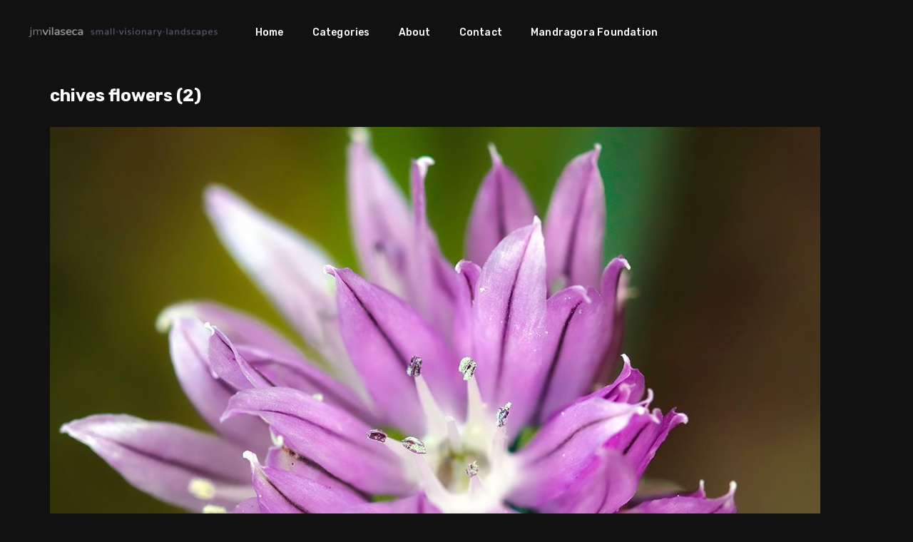

--- FILE ---
content_type: text/html; charset=utf-8
request_url: https://jmvilaseca.com/chives-flowers-2/
body_size: 8135
content:
<!DOCTYPE html>
<html lang="en">
<head>
  <meta charset="utf-8">
  <meta name="viewport" content="width=device-width, initial-scale=1">
  <title>chives flowers (2)</title>
  <link rel="stylesheet" href="/assets/css/screen.css?v=adf8ea9c49">
  <link rel="stylesheet" href="https://fonts.googleapis.com/css?family=Rubik:400,500,700&amp;subset=latin-ext">

  <script>
  var themeOptions = {
    copyright: 'Powered by <a href="https://ghost.org/" target="_blank">Ghost</a>',
    social_links: {
      facebook: '',
      twitter: '',
      instagram: '',
      dribbble: '',
      behance: '',
      github: '',
      linkedin: '',
      vk: '',
    }
  };
</script>

  <link rel="canonical" href="https://jmvilaseca.com/chives-flowers-2/" />
    <meta name="referrer" content="no-referrer-when-downgrade" />
    <link rel="amphtml" href="https://jmvilaseca.com/chives-flowers-2/amp/" />
    
    <meta property="og:site_name" content="J. M. Vilaseca ~ Small Visionary Landscapes" />
    <meta property="og:type" content="article" />
    <meta property="og:title" content="chives flowers (2)" />
    <meta property="og:description" content="The cluster is now fully open." />
    <meta property="og:url" content="https://jmvilaseca.com/chives-flowers-2/" />
    <meta property="og:image" content="https://jmvilaseca.com/content/images/2022/08/chives-flower-1080wm.jpg" />
    <meta property="article:published_time" content="2020-06-15T20:55:43.000Z" />
    <meta property="article:modified_time" content="2022-08-21T20:24:28.000Z" />
    <meta property="article:tag" content="chives" />
    <meta property="article:tag" content="herb" />
    <meta property="article:tag" content="flower" />
    <meta property="article:tag" content="allium" />
    <meta property="article:tag" content="amaryllidaceae" />
    
    <meta name="twitter:card" content="summary_large_image" />
    <meta name="twitter:title" content="chives flowers (2)" />
    <meta name="twitter:description" content="The cluster is now fully open." />
    <meta name="twitter:url" content="https://jmvilaseca.com/chives-flowers-2/" />
    <meta name="twitter:image" content="https://jmvilaseca.com/content/images/2022/08/chives-flower-1080wm.jpg" />
    <meta name="twitter:label1" content="Written by" />
    <meta name="twitter:data1" content="Joan Manel Vilaseca" />
    <meta name="twitter:label2" content="Filed under" />
    <meta name="twitter:data2" content="chives, herb, flower, allium, amaryllidaceae" />
    <meta property="og:image:width" content="1080" />
    <meta property="og:image:height" content="1080" />
    
    <script type="application/ld+json">
{
    "@context": "https://schema.org",
    "@type": "Article",
    "publisher": {
        "@type": "Organization",
        "name": "J. M. Vilaseca ~ Small Visionary Landscapes",
        "url": "https://jmvilaseca.com/",
        "logo": {
            "@type": "ImageObject",
            "url": "https://jmvilaseca.com/content/images/2022/01/logo_30_v2.1-1.png",
            "width": 540,
            "height": 30
        }
    },
    "author": {
        "@type": "Person",
        "name": "Joan Manel Vilaseca",
        "url": "https://jmvilaseca.com/author/joan/",
        "sameAs": []
    },
    "headline": "chives flowers (2)",
    "url": "https://jmvilaseca.com/chives-flowers-2/",
    "datePublished": "2020-06-15T20:55:43.000Z",
    "dateModified": "2022-08-21T20:24:28.000Z",
    "image": {
        "@type": "ImageObject",
        "url": "https://jmvilaseca.com/content/images/2022/08/chives-flower-1080wm.jpg",
        "width": 1080,
        "height": 1080
    },
    "keywords": "chives, herb, flower, allium, amaryllidaceae",
    "description": "The cluster is now fully open.",
    "mainEntityOfPage": {
        "@type": "WebPage",
        "@id": "https://jmvilaseca.com/"
    }
}
    </script>

    <meta name="generator" content="Ghost 5.2" />
    <link rel="alternate" type="application/rss+xml" title="J. M. Vilaseca ~ Small Visionary Landscapes" href="https://jmvilaseca.com/rss/" />
    <script defer src="https://unpkg.com/@tryghost/portal@~2.2.0/umd/portal.min.js" data-ghost="https://jmvilaseca.com/" data-key="26d0ecdfaf2a1413b18983bc44" data-api="https://jmvilaseca.com/ghost/api/content/" crossorigin="anonymous"></script><style id="gh-members-styles">.gh-post-upgrade-cta-content,
.gh-post-upgrade-cta {
    display: flex;
    flex-direction: column;
    align-items: center;
    font-family: -apple-system, BlinkMacSystemFont, 'Segoe UI', Roboto, Oxygen, Ubuntu, Cantarell, 'Open Sans', 'Helvetica Neue', sans-serif;
    text-align: center;
    width: 100%;
    color: #ffffff;
    font-size: 16px;
}

.gh-post-upgrade-cta-content {
    border-radius: 8px;
    padding: 40px 4vw;
}

.gh-post-upgrade-cta h2 {
    color: #ffffff;
    font-size: 28px;
    letter-spacing: -0.2px;
    margin: 0;
    padding: 0;
}

.gh-post-upgrade-cta p {
    margin: 20px 0 0;
    padding: 0;
}

.gh-post-upgrade-cta small {
    font-size: 16px;
    letter-spacing: -0.2px;
}

.gh-post-upgrade-cta a {
    color: #ffffff;
    cursor: pointer;
    font-weight: 500;
    box-shadow: none;
    text-decoration: underline;
}

.gh-post-upgrade-cta a:hover {
    color: #ffffff;
    opacity: 0.8;
    box-shadow: none;
    text-decoration: underline;
}

.gh-post-upgrade-cta a.gh-btn {
    display: block;
    background: #ffffff;
    text-decoration: none;
    margin: 28px 0 0;
    padding: 8px 18px;
    border-radius: 4px;
    font-size: 16px;
    font-weight: 600;
}

.gh-post-upgrade-cta a.gh-btn:hover {
    opacity: 0.92;
}</style>
    <script defer src="/public/cards.min.js?v=adf8ea9c49"></script>
    <link rel="stylesheet" type="text/css" href="/public/cards.min.css?v=adf8ea9c49">
    <style>
div.social {display:none;}
.contact-form {
  display: grid;
  grid-template-columns: 1fr 1fr;
  grid-gap: 0.2em 1em;
}
.contact-form input,
.contact-form textarea {
  width: 100%;
  border: none;
  padding: 0.4em 0.6em 0.5em;
  color: #111;
  font-family: -apple-system, BlinkMacSystemFont, Segoe UI, Roboto, Oxygen,
    Ubuntu, Cantarell, Open Sans, Helvetica Neue, sans-serif;
  font-size: 0.95em;
}
.contact-form input:focus,
.contact-form textarea:focus {
  outline: 1px solid #3eb0ef;
  outline-offset: -1px;
}
.contact-form label[for="full-name"],
.contact-form label[for="email-address"] {
  order: -1;
}
.contact-form input {
  order: 0;
  margin-bottom: 0.6em;
}
.contact-form label[for="message"],
.contact-form textarea {
  grid-column-end: span 2;
}
.contact-form input[type="submit"] {
  grid-column-start: 2;
  justify-self: end;
  margin-top: 0.6em;
  background: #3eb0ef;
  color: white;
  width: auto;
}
</style>
<script type="text/javascript" src="//s7.addthis.com/js/300/addthis_widget.js#pubid=ra-5ee50a6c83fcc446"></script><style>:root {--ghost-accent-color: #15171A;}</style>
</head>
<body class="post-template tag-chives tag-herb tag-flower tag-allium tag-amaryllidaceae">
  <div class="container">
    <div class="site">
      <header class="site-header kg-width-full">
  <div class="navbar">
    <div class="navbar-left">
      <div class="burger hidden-lg hidden-xl">
        <div class="burger-bar"></div>
        <div class="burger-bar"></div>
      </div>
      <div class="mobile-menu hidden-lg hidden-xl">
        <div class="container">
            <nav class="mobile-nav">
              <ul class="nav-list u-plain-list">
    <li class="menu-item menu-item-home"><a class="menu-item-link" href="https://jmvilaseca.com/">Home</a></li>
    <li class="menu-item menu-item-categories"><a class="menu-item-link" href="https://jmvilaseca.com/tags/">Categories</a></li>
    <li class="menu-item menu-item-about"><a class="menu-item-link" href="https://jmvilaseca.com/about/">About</a></li>
    <li class="menu-item menu-item-contact"><a class="menu-item-link" href="https://jmvilaseca.com/contact/">Contact</a></li>
    <li class="menu-item menu-item-mandragora-foundation"><a class="menu-item-link" href="https://mandragorafoundation.org">Mandragora Foundation</a></li>
</ul>
            </nav>
        </div>
      </div>
      <a class="logo" href="https://jmvilaseca.com">
          <img class="logo-image" src="https://jmvilaseca.com/content/images/2022/01/logo_30_v2.1-1.png" alt="J. M. Vilaseca ~ Small Visionary Landscapes">
      </a>
    </div>
      <nav class="main-nav hidden-xs hidden-sm hidden-md">
        <ul class="nav-list u-plain-list">
    <li class="menu-item menu-item-home"><a class="menu-item-link" href="https://jmvilaseca.com/">Home</a></li>
    <li class="menu-item menu-item-categories"><a class="menu-item-link" href="https://jmvilaseca.com/tags/">Categories</a></li>
    <li class="menu-item menu-item-about"><a class="menu-item-link" href="https://jmvilaseca.com/about/">About</a></li>
    <li class="menu-item menu-item-contact"><a class="menu-item-link" href="https://jmvilaseca.com/contact/">Contact</a></li>
    <li class="menu-item menu-item-mandragora-foundation"><a class="menu-item-link" href="https://mandragorafoundation.org">Mandragora Foundation</a></li>
</ul>
      </nav>
    <div class="navbar-right">
      <div class="social"></div>
    </div>
  </div>
</header>
      <div class="site-content">
        
<div class="content-area">
  <main class="site-main kg-width-normal">
      <article class="post tag-chives tag-herb tag-flower tag-allium tag-amaryllidaceae single">
        <header class="post-header kg-width-wide">
  <h1 class="post-title">chives flowers (2)</h1>
</header>
<!-- Go to www.addthis.com/dashboard to customize your tools --> <script type="text/javascript" src="//s7.addthis.com/js/300/addthis_widget.js#pubid=ra-5ee50a6c83fcc446"></script>
        
          <div class="post-media kg-width-wide">
    <img class="post-image lazyload"
      data-srcset="/content/images/size/w300/2022/08/chives-flower-1080wm.jpg 300w,
/content/images/size/w750/2022/08/chives-flower-1080wm.jpg 750w,
/content/images/size/w1140/2022/08/chives-flower-1080wm.jpg 1140w,
/content/images/size/w1920/2022/08/chives-flower-1080wm.jpg 1920w"
      data-sizes="auto"
      src="[data-uri]"
      alt="chives flowers (2)"
    >
  </div>
        <div class="post-content u-text-format">
          <p>The cluster is now fully open.</p>
        </div>
      </article>
        <section class="related-posts kg-width-full">
      <div class="container">
        <h3 class="related-title">You Might Also Like...</h3>
        <div class="post-feed">
            <div class="grid-item grid-sizer"></div>
            <div class="grid-item">
  <figure class="post">
    <a class="post-link" href="/comfrey-flowers/">
      <img class="post-image lazyload"
        data-srcset="/content/images/size/w300/2023/04/comfrey-1080wm.jpg 300w,
/content/images/size/w750/2023/04/comfrey-1080wm.jpg 750w,
/content/images/size/w1140/2023/04/comfrey-1080wm.jpg 1140w,
/content/images/size/w1920/2023/04/comfrey-1080wm.jpg 1920w"
        data-sizes="auto"
        src="/content/images/size/w300/2023/04/comfrey-1080wm.jpg"
        alt="Comfrey flowers"
      >
    </a>
    <a class="post-lightbox" href="/content/images/2023/04/comfrey-1080wm.jpg"><i class="icon icon-arrow-expand"></i></a>
    <figcaption class="post-caption">
      <h2 class="post-caption-title">Comfrey flowers</h2>
      <div class="post-caption-meta">
        <span class="post-caption-meta-item post-caption-meta-date">
          <time datetime="2023-04-16">Apr 16, 2023</time>
        </span>
        <span class="post-caption-meta-item post-caption-meta-link">
          <a href="/comfrey-flowers/">View project</a>
        </span>
      </div>
    </figcaption>
  </figure>
</div>            <div class="grid-item grid-sizer"></div>
            <div class="grid-item">
  <figure class="post">
    <a class="post-link" href="/calendula-blossom/">
      <img class="post-image lazyload"
        data-srcset="/content/images/size/w300/2023/04/calendula_bloom_1_1080wm.jpg 300w,
/content/images/size/w750/2023/04/calendula_bloom_1_1080wm.jpg 750w,
/content/images/size/w1140/2023/04/calendula_bloom_1_1080wm.jpg 1140w,
/content/images/size/w1920/2023/04/calendula_bloom_1_1080wm.jpg 1920w"
        data-sizes="auto"
        src="/content/images/size/w300/2023/04/calendula_bloom_1_1080wm.jpg"
        alt="Calendula blossom"
      >
    </a>
    <a class="post-lightbox" href="/content/images/2023/04/calendula_bloom_1_1080wm.jpg"><i class="icon icon-arrow-expand"></i></a>
    <figcaption class="post-caption">
      <h2 class="post-caption-title">Calendula blossom</h2>
      <div class="post-caption-meta">
        <span class="post-caption-meta-item post-caption-meta-date">
          <time datetime="2023-04-04">Apr 4, 2023</time>
        </span>
        <span class="post-caption-meta-item post-caption-meta-link">
          <a href="/calendula-blossom/">View project</a>
        </span>
      </div>
    </figcaption>
  </figure>
</div>            <div class="grid-item grid-sizer"></div>
            <div class="grid-item">
  <figure class="post">
    <a class="post-link" href="/artemisias-return/">
      <img class="post-image lazyload"
        data-srcset="/content/images/size/w300/2023/04/artemisia_comp.jpg 300w,
/content/images/size/w750/2023/04/artemisia_comp.jpg 750w,
/content/images/size/w1140/2023/04/artemisia_comp.jpg 1140w,
/content/images/size/w1920/2023/04/artemisia_comp.jpg 1920w"
        data-sizes="auto"
        src="/content/images/size/w300/2023/04/artemisia_comp.jpg"
        alt="Artemisias Return"
      >
    </a>
    <a class="post-lightbox" href="/content/images/2023/04/artemisia_comp.jpg"><i class="icon icon-arrow-expand"></i></a>
    <figcaption class="post-caption">
      <h2 class="post-caption-title">Artemisias Return</h2>
      <div class="post-caption-meta">
        <span class="post-caption-meta-item post-caption-meta-date">
          <time datetime="2023-04-04">Apr 4, 2023</time>
        </span>
        <span class="post-caption-meta-item post-caption-meta-link">
          <a href="/artemisias-return/">View project</a>
        </span>
      </div>
    </figcaption>
  </figure>
</div>            <div class="grid-item grid-sizer"></div>
            <div class="grid-item">
  <figure class="post">
    <a class="post-link" href="/crab-spider-in-datura/">
      <img class="post-image lazyload"
        data-srcset="/content/images/size/w300/2022/08/46_datura_metel_synema_parvulum_1080wm.jpg 300w,
/content/images/size/w750/2022/08/46_datura_metel_synema_parvulum_1080wm.jpg 750w,
/content/images/size/w1140/2022/08/46_datura_metel_synema_parvulum_1080wm.jpg 1140w,
/content/images/size/w1920/2022/08/46_datura_metel_synema_parvulum_1080wm.jpg 1920w"
        data-sizes="auto"
        src="/content/images/size/w300/2022/08/46_datura_metel_synema_parvulum_1080wm.jpg"
        alt="Crab Spider in Datura"
      >
    </a>
    <a class="post-lightbox" href="/content/images/2022/08/46_datura_metel_synema_parvulum_1080wm.jpg"><i class="icon icon-arrow-expand"></i></a>
    <figcaption class="post-caption">
      <h2 class="post-caption-title">Crab Spider in Datura</h2>
      <div class="post-caption-meta">
        <span class="post-caption-meta-item post-caption-meta-date">
          <time datetime="2022-08-16">Aug 16, 2022</time>
        </span>
        <span class="post-caption-meta-item post-caption-meta-link">
          <a href="/crab-spider-in-datura/">View project</a>
        </span>
      </div>
    </figcaption>
  </figure>
</div>            <div class="grid-item grid-sizer"></div>
            <div class="grid-item">
  <figure class="post">
    <a class="post-link" href="/blue-lotus/">
      <img class="post-image lazyload"
        data-srcset="/content/images/size/w300/2022/08/49_bluelotus_1080wm.jpg 300w,
/content/images/size/w750/2022/08/49_bluelotus_1080wm.jpg 750w,
/content/images/size/w1140/2022/08/49_bluelotus_1080wm.jpg 1140w,
/content/images/size/w1920/2022/08/49_bluelotus_1080wm.jpg 1920w"
        data-sizes="auto"
        src="/content/images/size/w300/2022/08/49_bluelotus_1080wm.jpg"
        alt="Blue Lotus"
      >
    </a>
    <a class="post-lightbox" href="/content/images/2022/08/49_bluelotus_1080wm.jpg"><i class="icon icon-arrow-expand"></i></a>
    <figcaption class="post-caption">
      <h2 class="post-caption-title">Blue Lotus</h2>
      <div class="post-caption-meta">
        <span class="post-caption-meta-item post-caption-meta-date">
          <time datetime="2022-08-16">Aug 16, 2022</time>
        </span>
        <span class="post-caption-meta-item post-caption-meta-link">
          <a href="/blue-lotus/">View project</a>
        </span>
      </div>
    </figcaption>
  </figure>
</div>            <div class="grid-item grid-sizer"></div>
            <div class="grid-item">
  <figure class="post">
    <a class="post-link" href="/wormwood-in-bloom/">
      <img class="post-image lazyload"
        data-srcset="/content/images/size/w300/2022/08/45_wormwood_bloom_1080wm.jpg 300w,
/content/images/size/w750/2022/08/45_wormwood_bloom_1080wm.jpg 750w,
/content/images/size/w1140/2022/08/45_wormwood_bloom_1080wm.jpg 1140w,
/content/images/size/w1920/2022/08/45_wormwood_bloom_1080wm.jpg 1920w"
        data-sizes="auto"
        src="/content/images/size/w300/2022/08/45_wormwood_bloom_1080wm.jpg"
        alt="Wormwood in bloom"
      >
    </a>
    <a class="post-lightbox" href="/content/images/2022/08/45_wormwood_bloom_1080wm.jpg"><i class="icon icon-arrow-expand"></i></a>
    <figcaption class="post-caption">
      <h2 class="post-caption-title">Wormwood in bloom</h2>
      <div class="post-caption-meta">
        <span class="post-caption-meta-item post-caption-meta-date">
          <time datetime="2022-08-16">Aug 16, 2022</time>
        </span>
        <span class="post-caption-meta-item post-caption-meta-link">
          <a href="/wormwood-in-bloom/">View project</a>
        </span>
      </div>
    </figcaption>
  </figure>
</div>            <div class="grid-item grid-sizer"></div>
            <div class="grid-item">
  <figure class="post">
    <a class="post-link" href="/echinacea-flowering-part-two/">
      <img class="post-image lazyload"
        data-srcset="/content/images/size/w300/2022/08/48_echinacea2_1080wm.jpg 300w,
/content/images/size/w750/2022/08/48_echinacea2_1080wm.jpg 750w,
/content/images/size/w1140/2022/08/48_echinacea2_1080wm.jpg 1140w,
/content/images/size/w1920/2022/08/48_echinacea2_1080wm.jpg 1920w"
        data-sizes="auto"
        src="/content/images/size/w300/2022/08/48_echinacea2_1080wm.jpg"
        alt="Echinacea flowering, Part Two"
      >
    </a>
    <a class="post-lightbox" href="/content/images/2022/08/48_echinacea2_1080wm.jpg"><i class="icon icon-arrow-expand"></i></a>
    <figcaption class="post-caption">
      <h2 class="post-caption-title">Echinacea flowering, Part Two</h2>
      <div class="post-caption-meta">
        <span class="post-caption-meta-item post-caption-meta-date">
          <time datetime="2022-08-16">Aug 16, 2022</time>
        </span>
        <span class="post-caption-meta-item post-caption-meta-link">
          <a href="/echinacea-flowering-part-two/">View project</a>
        </span>
      </div>
    </figcaption>
  </figure>
</div>            <div class="grid-item grid-sizer"></div>
            <div class="grid-item">
  <figure class="post">
    <a class="post-link" href="/hide-and-seek/">
      <img class="post-image lazyload"
        data-srcset="/content/images/size/w300/2022/08/43_hideandseek_1080.jpg 300w,
/content/images/size/w750/2022/08/43_hideandseek_1080.jpg 750w,
/content/images/size/w1140/2022/08/43_hideandseek_1080.jpg 1140w,
/content/images/size/w1920/2022/08/43_hideandseek_1080.jpg 1920w"
        data-sizes="auto"
        src="/content/images/size/w300/2022/08/43_hideandseek_1080.jpg"
        alt="Hide and Seek"
      >
    </a>
    <a class="post-lightbox" href="/content/images/2022/08/43_hideandseek_1080.jpg"><i class="icon icon-arrow-expand"></i></a>
    <figcaption class="post-caption">
      <h2 class="post-caption-title">Hide and Seek</h2>
      <div class="post-caption-meta">
        <span class="post-caption-meta-item post-caption-meta-date">
          <time datetime="2022-08-06">Aug 6, 2022</time>
        </span>
        <span class="post-caption-meta-item post-caption-meta-link">
          <a href="/hide-and-seek/">View project</a>
        </span>
      </div>
    </figcaption>
  </figure>
</div>            <div class="grid-item grid-sizer"></div>
            <div class="grid-item">
  <figure class="post">
    <a class="post-link" href="/oregano-fireworks/">
      <img class="post-image lazyload"
        data-srcset="/content/images/size/w300/2022/08/41_oregano_1080wm.jpg 300w,
/content/images/size/w750/2022/08/41_oregano_1080wm.jpg 750w,
/content/images/size/w1140/2022/08/41_oregano_1080wm.jpg 1140w,
/content/images/size/w1920/2022/08/41_oregano_1080wm.jpg 1920w"
        data-sizes="auto"
        src="/content/images/size/w300/2022/08/41_oregano_1080wm.jpg"
        alt="Oregano Fireworks"
      >
    </a>
    <a class="post-lightbox" href="/content/images/2022/08/41_oregano_1080wm.jpg"><i class="icon icon-arrow-expand"></i></a>
    <figcaption class="post-caption">
      <h2 class="post-caption-title">Oregano Fireworks</h2>
      <div class="post-caption-meta">
        <span class="post-caption-meta-item post-caption-meta-date">
          <time datetime="2022-08-06">Aug 6, 2022</time>
        </span>
        <span class="post-caption-meta-item post-caption-meta-link">
          <a href="/oregano-fireworks/">View project</a>
        </span>
      </div>
    </figcaption>
  </figure>
</div>            <div class="grid-item grid-sizer"></div>
            <div class="grid-item">
  <figure class="post">
    <a class="post-link" href="/around-tulsi/">
      <img class="post-image lazyload"
        data-srcset="/content/images/size/w300/2022/08/40_tulsi_1080wm.jpg 300w,
/content/images/size/w750/2022/08/40_tulsi_1080wm.jpg 750w,
/content/images/size/w1140/2022/08/40_tulsi_1080wm.jpg 1140w,
/content/images/size/w1920/2022/08/40_tulsi_1080wm.jpg 1920w"
        data-sizes="auto"
        src="/content/images/size/w300/2022/08/40_tulsi_1080wm.jpg"
        alt="Around Tulsi"
      >
    </a>
    <a class="post-lightbox" href="/content/images/2022/08/40_tulsi_1080wm.jpg"><i class="icon icon-arrow-expand"></i></a>
    <figcaption class="post-caption">
      <h2 class="post-caption-title">Around Tulsi</h2>
      <div class="post-caption-meta">
        <span class="post-caption-meta-item post-caption-meta-date">
          <time datetime="2022-08-06">Aug 6, 2022</time>
        </span>
        <span class="post-caption-meta-item post-caption-meta-link">
          <a href="/around-tulsi/">View project</a>
        </span>
      </div>
    </figcaption>
  </figure>
</div>            <div class="grid-item grid-sizer"></div>
            <div class="grid-item">
  <figure class="post">
    <a class="post-link" href="/black-henbane/">
      <img class="post-image lazyload"
        data-srcset="/content/images/size/w300/2022/06/39_black_henbane_1080wm.jpg 300w,
/content/images/size/w750/2022/06/39_black_henbane_1080wm.jpg 750w,
/content/images/size/w1140/2022/06/39_black_henbane_1080wm.jpg 1140w,
/content/images/size/w1920/2022/06/39_black_henbane_1080wm.jpg 1920w"
        data-sizes="auto"
        src="/content/images/size/w300/2022/06/39_black_henbane_1080wm.jpg"
        alt="Black Henbane"
      >
    </a>
    <a class="post-lightbox" href="/content/images/2022/06/39_black_henbane_1080wm.jpg"><i class="icon icon-arrow-expand"></i></a>
    <figcaption class="post-caption">
      <h2 class="post-caption-title">Black Henbane</h2>
      <div class="post-caption-meta">
        <span class="post-caption-meta-item post-caption-meta-date">
          <time datetime="2022-06-16">Jun 16, 2022</time>
        </span>
        <span class="post-caption-meta-item post-caption-meta-link">
          <a href="/black-henbane/">View project</a>
        </span>
      </div>
    </figcaption>
  </figure>
</div>            <div class="grid-item grid-sizer"></div>
            <div class="grid-item">
  <figure class="post">
    <a class="post-link" href="/echinacea-flowering/">
      <img class="post-image lazyload"
        data-srcset="/content/images/size/w300/2022/06/38_echinacea_1080wm.jpg 300w,
/content/images/size/w750/2022/06/38_echinacea_1080wm.jpg 750w,
/content/images/size/w1140/2022/06/38_echinacea_1080wm.jpg 1140w,
/content/images/size/w1920/2022/06/38_echinacea_1080wm.jpg 1920w"
        data-sizes="auto"
        src="/content/images/size/w300/2022/06/38_echinacea_1080wm.jpg"
        alt="Echinacea flowering"
      >
    </a>
    <a class="post-lightbox" href="/content/images/2022/06/38_echinacea_1080wm.jpg"><i class="icon icon-arrow-expand"></i></a>
    <figcaption class="post-caption">
      <h2 class="post-caption-title">Echinacea flowering</h2>
      <div class="post-caption-meta">
        <span class="post-caption-meta-item post-caption-meta-date">
          <time datetime="2022-06-13">Jun 13, 2022</time>
        </span>
        <span class="post-caption-meta-item post-caption-meta-link">
          <a href="/echinacea-flowering/">View project</a>
        </span>
      </div>
    </figcaption>
  </figure>
</div>            <div class="grid-item grid-sizer"></div>
            <div class="grid-item">
  <figure class="post">
    <a class="post-link" href="/brugmansia-bloom/">
      <img class="post-image lazyload"
        data-srcset="/content/images/size/w300/2022/06/37_brugmansia_1080wm.jpg 300w,
/content/images/size/w750/2022/06/37_brugmansia_1080wm.jpg 750w,
/content/images/size/w1140/2022/06/37_brugmansia_1080wm.jpg 1140w,
/content/images/size/w1920/2022/06/37_brugmansia_1080wm.jpg 1920w"
        data-sizes="auto"
        src="/content/images/size/w300/2022/06/37_brugmansia_1080wm.jpg"
        alt="Brugmansia bloom"
      >
    </a>
    <a class="post-lightbox" href="/content/images/2022/06/37_brugmansia_1080wm.jpg"><i class="icon icon-arrow-expand"></i></a>
    <figcaption class="post-caption">
      <h2 class="post-caption-title">Brugmansia bloom</h2>
      <div class="post-caption-meta">
        <span class="post-caption-meta-item post-caption-meta-date">
          <time datetime="2022-06-08">Jun 8, 2022</time>
        </span>
        <span class="post-caption-meta-item post-caption-meta-link">
          <a href="/brugmansia-bloom/">View project</a>
        </span>
      </div>
    </figcaption>
  </figure>
</div>            <div class="grid-item grid-sizer"></div>
            <div class="grid-item">
  <figure class="post">
    <a class="post-link" href="/hikuri-flower/">
      <img class="post-image lazyload"
        data-srcset="/content/images/size/w300/2022/06/35_lophophora_flower_1080wm.jpg 300w,
/content/images/size/w750/2022/06/35_lophophora_flower_1080wm.jpg 750w,
/content/images/size/w1140/2022/06/35_lophophora_flower_1080wm.jpg 1140w,
/content/images/size/w1920/2022/06/35_lophophora_flower_1080wm.jpg 1920w"
        data-sizes="auto"
        src="/content/images/size/w300/2022/06/35_lophophora_flower_1080wm.jpg"
        alt="hikuri flower"
      >
    </a>
    <a class="post-lightbox" href="/content/images/2022/06/35_lophophora_flower_1080wm.jpg"><i class="icon icon-arrow-expand"></i></a>
    <figcaption class="post-caption">
      <h2 class="post-caption-title">hikuri flower</h2>
      <div class="post-caption-meta">
        <span class="post-caption-meta-item post-caption-meta-date">
          <time datetime="2022-06-08">Jun 8, 2022</time>
        </span>
        <span class="post-caption-meta-item post-caption-meta-link">
          <a href="/hikuri-flower/">View project</a>
        </span>
      </div>
    </figcaption>
  </figure>
</div>            <div class="grid-item grid-sizer"></div>
            <div class="grid-item">
  <figure class="post">
    <a class="post-link" href="/white-sage-flowering/">
      <img class="post-image lazyload"
        data-srcset="/content/images/size/w300/2022/05/34_salvia_apiana_bloom_1080.jpg 300w,
/content/images/size/w750/2022/05/34_salvia_apiana_bloom_1080.jpg 750w,
/content/images/size/w1140/2022/05/34_salvia_apiana_bloom_1080.jpg 1140w,
/content/images/size/w1920/2022/05/34_salvia_apiana_bloom_1080.jpg 1920w"
        data-sizes="auto"
        src="/content/images/size/w300/2022/05/34_salvia_apiana_bloom_1080.jpg"
        alt="White sage flowers"
      >
    </a>
    <a class="post-lightbox" href="/content/images/2022/05/34_salvia_apiana_bloom_1080.jpg"><i class="icon icon-arrow-expand"></i></a>
    <figcaption class="post-caption">
      <h2 class="post-caption-title">White sage flowers</h2>
      <div class="post-caption-meta">
        <span class="post-caption-meta-item post-caption-meta-date">
          <time datetime="2022-05-23">May 23, 2022</time>
        </span>
        <span class="post-caption-meta-item post-caption-meta-link">
          <a href="/white-sage-flowering/">View project</a>
        </span>
      </div>
    </figcaption>
  </figure>
</div>            <div class="grid-item grid-sizer"></div>
            <div class="grid-item">
  <figure class="post">
    <a class="post-link" href="/sarracenia-flower/">
      <img class="post-image lazyload"
        data-srcset="/content/images/size/w300/2022/05/33_sarracenia_x_moorei_flower_1080.jpg 300w,
/content/images/size/w750/2022/05/33_sarracenia_x_moorei_flower_1080.jpg 750w,
/content/images/size/w1140/2022/05/33_sarracenia_x_moorei_flower_1080.jpg 1140w,
/content/images/size/w1920/2022/05/33_sarracenia_x_moorei_flower_1080.jpg 1920w"
        data-sizes="auto"
        src="/content/images/size/w300/2022/05/33_sarracenia_x_moorei_flower_1080.jpg"
        alt="Sarracenia flower"
      >
    </a>
    <a class="post-lightbox" href="/content/images/2022/05/33_sarracenia_x_moorei_flower_1080.jpg"><i class="icon icon-arrow-expand"></i></a>
    <figcaption class="post-caption">
      <h2 class="post-caption-title">Sarracenia flower</h2>
      <div class="post-caption-meta">
        <span class="post-caption-meta-item post-caption-meta-date">
          <time datetime="2022-05-20">May 20, 2022</time>
        </span>
        <span class="post-caption-meta-item post-caption-meta-link">
          <a href="/sarracenia-flower/">View project</a>
        </span>
      </div>
    </figcaption>
  </figure>
</div>            <div class="grid-item grid-sizer"></div>
            <div class="grid-item">
  <figure class="post">
    <a class="post-link" href="/rowan-in-bloom/">
      <img class="post-image lazyload"
        data-srcset="/content/images/size/w300/2022/04/31_rowan_2000px.jpg 300w,
/content/images/size/w750/2022/04/31_rowan_2000px.jpg 750w,
/content/images/size/w1140/2022/04/31_rowan_2000px.jpg 1140w,
/content/images/size/w1920/2022/04/31_rowan_2000px.jpg 1920w"
        data-sizes="auto"
        src="/content/images/size/w300/2022/04/31_rowan_2000px.jpg"
        alt="Rowan in bloom"
      >
    </a>
    <a class="post-lightbox" href="/content/images/2022/04/31_rowan_2000px.jpg"><i class="icon icon-arrow-expand"></i></a>
    <figcaption class="post-caption">
      <h2 class="post-caption-title">Rowan in bloom</h2>
      <div class="post-caption-meta">
        <span class="post-caption-meta-item post-caption-meta-date">
          <time datetime="2022-04-14">Apr 14, 2022</time>
        </span>
        <span class="post-caption-meta-item post-caption-meta-link">
          <a href="/rowan-in-bloom/">View project</a>
        </span>
      </div>
    </figcaption>
  </figure>
</div>            <div class="grid-item grid-sizer"></div>
            <div class="grid-item">
  <figure class="post">
    <a class="post-link" href="/borage-flower-rising/">
      <img class="post-image lazyload"
        data-srcset="/content/images/size/w300/2022/04/29_borage_1200px.jpg 300w,
/content/images/size/w750/2022/04/29_borage_1200px.jpg 750w,
/content/images/size/w1140/2022/04/29_borage_1200px.jpg 1140w,
/content/images/size/w1920/2022/04/29_borage_1200px.jpg 1920w"
        data-sizes="auto"
        src="/content/images/size/w300/2022/04/29_borage_1200px.jpg"
        alt="Borage rising"
      >
    </a>
    <a class="post-lightbox" href="/content/images/2022/04/29_borage_1200px.jpg"><i class="icon icon-arrow-expand"></i></a>
    <figcaption class="post-caption">
      <h2 class="post-caption-title">Borage rising</h2>
      <div class="post-caption-meta">
        <span class="post-caption-meta-item post-caption-meta-date">
          <time datetime="2022-04-05">Apr 5, 2022</time>
        </span>
        <span class="post-caption-meta-item post-caption-meta-link">
          <a href="/borage-flower-rising/">View project</a>
        </span>
      </div>
    </figcaption>
  </figure>
</div>            <div class="grid-item grid-sizer"></div>
            <div class="grid-item">
  <figure class="post">
    <a class="post-link" href="/weather-glass/">
      <img class="post-image lazyload"
        data-srcset="/content/images/size/w300/2022/03/28_calendula_1200px.jpg 300w,
/content/images/size/w750/2022/03/28_calendula_1200px.jpg 750w,
/content/images/size/w1140/2022/03/28_calendula_1200px.jpg 1140w,
/content/images/size/w1920/2022/03/28_calendula_1200px.jpg 1920w"
        data-sizes="auto"
        src="/content/images/size/w300/2022/03/28_calendula_1200px.jpg"
        alt="weather glass"
      >
    </a>
    <a class="post-lightbox" href="/content/images/2022/03/28_calendula_1200px.jpg"><i class="icon icon-arrow-expand"></i></a>
    <figcaption class="post-caption">
      <h2 class="post-caption-title">weather glass</h2>
      <div class="post-caption-meta">
        <span class="post-caption-meta-item post-caption-meta-date">
          <time datetime="2022-03-21">Mar 21, 2022</time>
        </span>
        <span class="post-caption-meta-item post-caption-meta-link">
          <a href="/weather-glass/">View project</a>
        </span>
      </div>
    </figcaption>
  </figure>
</div>            <div class="grid-item grid-sizer"></div>
            <div class="grid-item">
  <figure class="post">
    <a class="post-link" href="/blackthorn-bloom/">
      <img class="post-image lazyload"
        data-srcset="/content/images/size/w300/2022/03/27_blackthorn_bloom_1K.jpg 300w,
/content/images/size/w750/2022/03/27_blackthorn_bloom_1K.jpg 750w,
/content/images/size/w1140/2022/03/27_blackthorn_bloom_1K.jpg 1140w,
/content/images/size/w1920/2022/03/27_blackthorn_bloom_1K.jpg 1920w"
        data-sizes="auto"
        src="/content/images/size/w300/2022/03/27_blackthorn_bloom_1K.jpg"
        alt="Blackthorn Bloom"
      >
    </a>
    <a class="post-lightbox" href="/content/images/2022/03/27_blackthorn_bloom_1K.jpg"><i class="icon icon-arrow-expand"></i></a>
    <figcaption class="post-caption">
      <h2 class="post-caption-title">Blackthorn Bloom</h2>
      <div class="post-caption-meta">
        <span class="post-caption-meta-item post-caption-meta-date">
          <time datetime="2022-03-03">Mar 3, 2022</time>
        </span>
        <span class="post-caption-meta-item post-caption-meta-link">
          <a href="/blackthorn-bloom/">View project</a>
        </span>
      </div>
    </figcaption>
  </figure>
</div>            <div class="grid-item grid-sizer"></div>
            <div class="grid-item">
  <figure class="post">
    <a class="post-link" href="/winter-frost-3-vervain/">
      <img class="post-image lazyload"
        data-srcset="/content/images/size/w300/2022/01/23_vervain_frost_2K-1.jpg 300w,
/content/images/size/w750/2022/01/23_vervain_frost_2K-1.jpg 750w,
/content/images/size/w1140/2022/01/23_vervain_frost_2K-1.jpg 1140w,
/content/images/size/w1920/2022/01/23_vervain_frost_2K-1.jpg 1920w"
        data-sizes="auto"
        src="/content/images/size/w300/2022/01/23_vervain_frost_2K-1.jpg"
        alt="Winter frost, 3: Vervain"
      >
    </a>
    <a class="post-lightbox" href="/content/images/2022/01/23_vervain_frost_2K-1.jpg"><i class="icon icon-arrow-expand"></i></a>
    <figcaption class="post-caption">
      <h2 class="post-caption-title">Winter frost, 3: Vervain</h2>
      <div class="post-caption-meta">
        <span class="post-caption-meta-item post-caption-meta-date">
          <time datetime="2022-01-25">Jan 25, 2022</time>
        </span>
        <span class="post-caption-meta-item post-caption-meta-link">
          <a href="/winter-frost-3-vervain/">View project</a>
        </span>
      </div>
    </figcaption>
  </figure>
</div>            <div class="grid-item grid-sizer"></div>
            <div class="grid-item">
  <figure class="post">
    <a class="post-link" href="/winter-frost-2-hypericum/">
      <img class="post-image lazyload"
        data-srcset="/content/images/size/w300/2022/01/22_hypericum_frost_2K.jpg 300w,
/content/images/size/w750/2022/01/22_hypericum_frost_2K.jpg 750w,
/content/images/size/w1140/2022/01/22_hypericum_frost_2K.jpg 1140w,
/content/images/size/w1920/2022/01/22_hypericum_frost_2K.jpg 1920w"
        data-sizes="auto"
        src="/content/images/size/w300/2022/01/22_hypericum_frost_2K.jpg"
        alt="Winter frost, 2: Hypericum"
      >
    </a>
    <a class="post-lightbox" href="/content/images/2022/01/22_hypericum_frost_2K.jpg"><i class="icon icon-arrow-expand"></i></a>
    <figcaption class="post-caption">
      <h2 class="post-caption-title">Winter frost, 2: Hypericum</h2>
      <div class="post-caption-meta">
        <span class="post-caption-meta-item post-caption-meta-date">
          <time datetime="2022-01-25">Jan 25, 2022</time>
        </span>
        <span class="post-caption-meta-item post-caption-meta-link">
          <a href="/winter-frost-2-hypericum/">View project</a>
        </span>
      </div>
    </figcaption>
  </figure>
</div>            <div class="grid-item grid-sizer"></div>
            <div class="grid-item">
  <figure class="post">
    <a class="post-link" href="/blue-lotus-alchemy/">
      <img class="post-image lazyload"
        data-srcset="/content/images/size/w300/2022/01/21_lotus_infusion_1b_2K.jpg 300w,
/content/images/size/w750/2022/01/21_lotus_infusion_1b_2K.jpg 750w,
/content/images/size/w1140/2022/01/21_lotus_infusion_1b_2K.jpg 1140w,
/content/images/size/w1920/2022/01/21_lotus_infusion_1b_2K.jpg 1920w"
        data-sizes="auto"
        src="/content/images/size/w300/2022/01/21_lotus_infusion_1b_2K.jpg"
        alt="Blue Lotus Alchemy"
      >
    </a>
    <a class="post-lightbox" href="/content/images/2022/01/21_lotus_infusion_1b_2K.jpg"><i class="icon icon-arrow-expand"></i></a>
    <figcaption class="post-caption">
      <h2 class="post-caption-title">Blue Lotus Alchemy</h2>
      <div class="post-caption-meta">
        <span class="post-caption-meta-item post-caption-meta-date">
          <time datetime="2022-01-25">Jan 25, 2022</time>
        </span>
        <span class="post-caption-meta-item post-caption-meta-link">
          <a href="/blue-lotus-alchemy/">View project</a>
        </span>
      </div>
    </figcaption>
  </figure>
</div>            <div class="grid-item grid-sizer"></div>
            <div class="grid-item">
  <figure class="post">
    <a class="post-link" href="/winter-frost-1-wormwood/">
      <img class="post-image lazyload"
        data-srcset="/content/images/size/w300/2022/01/20_frost1_wormwood_frost_2K.jpg 300w,
/content/images/size/w750/2022/01/20_frost1_wormwood_frost_2K.jpg 750w,
/content/images/size/w1140/2022/01/20_frost1_wormwood_frost_2K.jpg 1140w,
/content/images/size/w1920/2022/01/20_frost1_wormwood_frost_2K.jpg 1920w"
        data-sizes="auto"
        src="/content/images/size/w300/2022/01/20_frost1_wormwood_frost_2K.jpg"
        alt="Winter frost, 1: Wormwood"
      >
    </a>
    <a class="post-lightbox" href="/content/images/2022/01/20_frost1_wormwood_frost_2K.jpg"><i class="icon icon-arrow-expand"></i></a>
    <figcaption class="post-caption">
      <h2 class="post-caption-title">Winter frost, 1: Wormwood</h2>
      <div class="post-caption-meta">
        <span class="post-caption-meta-item post-caption-meta-date">
          <time datetime="2022-01-14">Jan 14, 2022</time>
        </span>
        <span class="post-caption-meta-item post-caption-meta-link">
          <a href="/winter-frost-1-wormwood/">View project</a>
        </span>
      </div>
    </figcaption>
  </figure>
</div>            <div class="grid-item grid-sizer"></div>
            <div class="grid-item">
  <figure class="post">
    <a class="post-link" href="/coleus-entity-ii/">
      <img class="post-image lazyload"
        data-srcset="/content/images/size/w300/2021/10/n016_coleus2.jpg 300w,
/content/images/size/w750/2021/10/n016_coleus2.jpg 750w,
/content/images/size/w1140/2021/10/n016_coleus2.jpg 1140w,
/content/images/size/w1920/2021/10/n016_coleus2.jpg 1920w"
        data-sizes="auto"
        src="/content/images/size/w300/2021/10/n016_coleus2.jpg"
        alt="Coleus entity, II"
      >
    </a>
    <a class="post-lightbox" href="/content/images/2021/10/n016_coleus2.jpg"><i class="icon icon-arrow-expand"></i></a>
    <figcaption class="post-caption">
      <h2 class="post-caption-title">Coleus entity, II</h2>
      <div class="post-caption-meta">
        <span class="post-caption-meta-item post-caption-meta-date">
          <time datetime="2021-10-23">Oct 23, 2021</time>
        </span>
        <span class="post-caption-meta-item post-caption-meta-link">
          <a href="/coleus-entity-ii/">View project</a>
        </span>
      </div>
    </figcaption>
  </figure>
</div>            <div class="grid-item grid-sizer"></div>
            <div class="grid-item">
  <figure class="post">
    <a class="post-link" href="/morning-glory-heart/">
      <img class="post-image lazyload"
        data-srcset="/content/images/size/w300/2021/09/n014_ipomoea.jpg 300w,
/content/images/size/w750/2021/09/n014_ipomoea.jpg 750w,
/content/images/size/w1140/2021/09/n014_ipomoea.jpg 1140w,
/content/images/size/w1920/2021/09/n014_ipomoea.jpg 1920w"
        data-sizes="auto"
        src="/content/images/size/w300/2021/09/n014_ipomoea.jpg"
        alt="Morning glory core"
      >
    </a>
    <a class="post-lightbox" href="/content/images/2021/09/n014_ipomoea.jpg"><i class="icon icon-arrow-expand"></i></a>
    <figcaption class="post-caption">
      <h2 class="post-caption-title">Morning glory core</h2>
      <div class="post-caption-meta">
        <span class="post-caption-meta-item post-caption-meta-date">
          <time datetime="2021-09-02">Sep 2, 2021</time>
        </span>
        <span class="post-caption-meta-item post-caption-meta-link">
          <a href="/morning-glory-heart/">View project</a>
        </span>
      </div>
    </figcaption>
  </figure>
</div>            <div class="grid-item grid-sizer"></div>
            <div class="grid-item">
  <figure class="post">
    <a class="post-link" href="/tobacco-in-bloom/">
      <img class="post-image lazyload"
        data-srcset="/content/images/size/w300/2021/09/n013_mapacho_flowering.jpg 300w,
/content/images/size/w750/2021/09/n013_mapacho_flowering.jpg 750w,
/content/images/size/w1140/2021/09/n013_mapacho_flowering.jpg 1140w,
/content/images/size/w1920/2021/09/n013_mapacho_flowering.jpg 1920w"
        data-sizes="auto"
        src="/content/images/size/w300/2021/09/n013_mapacho_flowering.jpg"
        alt="Tobacco in bloom"
      >
    </a>
    <a class="post-lightbox" href="/content/images/2021/09/n013_mapacho_flowering.jpg"><i class="icon icon-arrow-expand"></i></a>
    <figcaption class="post-caption">
      <h2 class="post-caption-title">Tobacco in bloom</h2>
      <div class="post-caption-meta">
        <span class="post-caption-meta-item post-caption-meta-date">
          <time datetime="2021-09-02">Sep 2, 2021</time>
        </span>
        <span class="post-caption-meta-item post-caption-meta-link">
          <a href="/tobacco-in-bloom/">View project</a>
        </span>
      </div>
    </figcaption>
  </figure>
</div>            <div class="grid-item grid-sizer"></div>
            <div class="grid-item">
  <figure class="post">
    <a class="post-link" href="/her-highness-rosemary/">
      <img class="post-image lazyload"
        data-srcset="/content/images/size/w300/2021/09/n012_rosemary.jpg 300w,
/content/images/size/w750/2021/09/n012_rosemary.jpg 750w,
/content/images/size/w1140/2021/09/n012_rosemary.jpg 1140w,
/content/images/size/w1920/2021/09/n012_rosemary.jpg 1920w"
        data-sizes="auto"
        src="/content/images/size/w300/2021/09/n012_rosemary.jpg"
        alt="Her Highness Rosemary"
      >
    </a>
    <a class="post-lightbox" href="/content/images/2021/09/n012_rosemary.jpg"><i class="icon icon-arrow-expand"></i></a>
    <figcaption class="post-caption">
      <h2 class="post-caption-title">Her Highness Rosemary</h2>
      <div class="post-caption-meta">
        <span class="post-caption-meta-item post-caption-meta-date">
          <time datetime="2021-09-02">Sep 2, 2021</time>
        </span>
        <span class="post-caption-meta-item post-caption-meta-link">
          <a href="/her-highness-rosemary/">View project</a>
        </span>
      </div>
    </figcaption>
  </figure>
</div>            <div class="grid-item grid-sizer"></div>
            <div class="grid-item">
  <figure class="post">
    <a class="post-link" href="/harmel-flower/">
      <img class="post-image lazyload"
        data-srcset="/content/images/size/w300/2021/09/n010_peganum_flower.jpg 300w,
/content/images/size/w750/2021/09/n010_peganum_flower.jpg 750w,
/content/images/size/w1140/2021/09/n010_peganum_flower.jpg 1140w,
/content/images/size/w1920/2021/09/n010_peganum_flower.jpg 1920w"
        data-sizes="auto"
        src="/content/images/size/w300/2021/09/n010_peganum_flower.jpg"
        alt="Harmel flower"
      >
    </a>
    <a class="post-lightbox" href="/content/images/2021/09/n010_peganum_flower.jpg"><i class="icon icon-arrow-expand"></i></a>
    <figcaption class="post-caption">
      <h2 class="post-caption-title">Harmel flower</h2>
      <div class="post-caption-meta">
        <span class="post-caption-meta-item post-caption-meta-date">
          <time datetime="2021-09-02">Sep 2, 2021</time>
        </span>
        <span class="post-caption-meta-item post-caption-meta-link">
          <a href="/harmel-flower/">View project</a>
        </span>
      </div>
    </figcaption>
  </figure>
</div>            <div class="grid-item grid-sizer"></div>
            <div class="grid-item">
  <figure class="post">
    <a class="post-link" href="/knapweed/">
      <img class="post-image lazyload"
        data-srcset="/content/images/size/w300/2021/09/n009_knapweed_centaura.jpg 300w,
/content/images/size/w750/2021/09/n009_knapweed_centaura.jpg 750w,
/content/images/size/w1140/2021/09/n009_knapweed_centaura.jpg 1140w,
/content/images/size/w1920/2021/09/n009_knapweed_centaura.jpg 1920w"
        data-sizes="auto"
        src="/content/images/size/w300/2021/09/n009_knapweed_centaura.jpg"
        alt="knapweed"
      >
    </a>
    <a class="post-lightbox" href="/content/images/2021/09/n009_knapweed_centaura.jpg"><i class="icon icon-arrow-expand"></i></a>
    <figcaption class="post-caption">
      <h2 class="post-caption-title">knapweed</h2>
      <div class="post-caption-meta">
        <span class="post-caption-meta-item post-caption-meta-date">
          <time datetime="2021-09-01">Sep 1, 2021</time>
        </span>
        <span class="post-caption-meta-item post-caption-meta-link">
          <a href="/knapweed/">View project</a>
        </span>
      </div>
    </figcaption>
  </figure>
</div>            <div class="grid-item grid-sizer"></div>
            <div class="grid-item">
  <figure class="post">
    <a class="post-link" href="/venus-flytrap-flower/">
      <img class="post-image lazyload"
        data-srcset="/content/images/size/w300/2021/09/n005_flytrap_flower.jpg 300w,
/content/images/size/w750/2021/09/n005_flytrap_flower.jpg 750w,
/content/images/size/w1140/2021/09/n005_flytrap_flower.jpg 1140w,
/content/images/size/w1920/2021/09/n005_flytrap_flower.jpg 1920w"
        data-sizes="auto"
        src="/content/images/size/w300/2021/09/n005_flytrap_flower.jpg"
        alt="Venus flytrap flower"
      >
    </a>
    <a class="post-lightbox" href="/content/images/2021/09/n005_flytrap_flower.jpg"><i class="icon icon-arrow-expand"></i></a>
    <figcaption class="post-caption">
      <h2 class="post-caption-title">Venus flytrap flower</h2>
      <div class="post-caption-meta">
        <span class="post-caption-meta-item post-caption-meta-date">
          <time datetime="2021-09-01">Sep 1, 2021</time>
        </span>
        <span class="post-caption-meta-item post-caption-meta-link">
          <a href="/venus-flytrap-flower/">View project</a>
        </span>
      </div>
    </figcaption>
  </figure>
</div>            <div class="grid-item grid-sizer"></div>
            <div class="grid-item">
  <figure class="post">
    <a class="post-link" href="/pink-lotus-petals/">
      <img class="post-image lazyload"
        data-srcset="/content/images/size/w300/2021/09/n004_dry_pink_lotus.jpg 300w,
/content/images/size/w750/2021/09/n004_dry_pink_lotus.jpg 750w,
/content/images/size/w1140/2021/09/n004_dry_pink_lotus.jpg 1140w,
/content/images/size/w1920/2021/09/n004_dry_pink_lotus.jpg 1920w"
        data-sizes="auto"
        src="/content/images/size/w300/2021/09/n004_dry_pink_lotus.jpg"
        alt="Pink lotus petals"
      >
    </a>
    <a class="post-lightbox" href="/content/images/2021/09/n004_dry_pink_lotus.jpg"><i class="icon icon-arrow-expand"></i></a>
    <figcaption class="post-caption">
      <h2 class="post-caption-title">Pink lotus petals</h2>
      <div class="post-caption-meta">
        <span class="post-caption-meta-item post-caption-meta-date">
          <time datetime="2021-09-01">Sep 1, 2021</time>
        </span>
        <span class="post-caption-meta-item post-caption-meta-link">
          <a href="/pink-lotus-petals/">View project</a>
        </span>
      </div>
    </figcaption>
  </figure>
</div>            <div class="grid-item grid-sizer"></div>
            <div class="grid-item">
  <figure class="post">
    <a class="post-link" href="/a-flock-of-cranberry-flowers/">
      <img class="post-image lazyload"
        data-srcset="/content/images/size/w300/2021/09/n002_cranberry_flowers.jpg 300w,
/content/images/size/w750/2021/09/n002_cranberry_flowers.jpg 750w,
/content/images/size/w1140/2021/09/n002_cranberry_flowers.jpg 1140w,
/content/images/size/w1920/2021/09/n002_cranberry_flowers.jpg 1920w"
        data-sizes="auto"
        src="/content/images/size/w300/2021/09/n002_cranberry_flowers.jpg"
        alt="A flock of cranberry flowers"
      >
    </a>
    <a class="post-lightbox" href="/content/images/2021/09/n002_cranberry_flowers.jpg"><i class="icon icon-arrow-expand"></i></a>
    <figcaption class="post-caption">
      <h2 class="post-caption-title">A flock of cranberry flowers</h2>
      <div class="post-caption-meta">
        <span class="post-caption-meta-item post-caption-meta-date">
          <time datetime="2021-09-01">Sep 1, 2021</time>
        </span>
        <span class="post-caption-meta-item post-caption-meta-link">
          <a href="/a-flock-of-cranberry-flowers/">View project</a>
        </span>
      </div>
    </figcaption>
  </figure>
</div>            <div class="grid-item grid-sizer"></div>
            <div class="grid-item">
  <figure class="post">
    <a class="post-link" href="/br/">
      <img class="post-image lazyload"
        data-srcset="/content/images/size/w300/2022/09/purple-broccoli2-1080wm.jpg 300w,
/content/images/size/w750/2022/09/purple-broccoli2-1080wm.jpg 750w,
/content/images/size/w1140/2022/09/purple-broccoli2-1080wm.jpg 1140w,
/content/images/size/w1920/2022/09/purple-broccoli2-1080wm.jpg 1920w"
        data-sizes="auto"
        src="/content/images/size/w300/2022/09/purple-broccoli2-1080wm.jpg"
        alt="Bròquil de Santa Teresa"
      >
    </a>
    <a class="post-lightbox" href="/content/images/2022/09/purple-broccoli2-1080wm.jpg"><i class="icon icon-arrow-expand"></i></a>
    <figcaption class="post-caption">
      <h2 class="post-caption-title">Bròquil de Santa Teresa</h2>
      <div class="post-caption-meta">
        <span class="post-caption-meta-item post-caption-meta-date">
          <time datetime="2021-09-01">Sep 1, 2021</time>
        </span>
        <span class="post-caption-meta-item post-caption-meta-link">
          <a href="/br/">View project</a>
        </span>
      </div>
    </figcaption>
  </figure>
</div>            <div class="grid-item grid-sizer"></div>
            <div class="grid-item">
  <figure class="post">
    <a class="post-link" href="/damiana-flower/">
      <img class="post-image lazyload"
        data-srcset="/content/images/size/w300/2022/09/damiana-flower-1080wm.jpg 300w,
/content/images/size/w750/2022/09/damiana-flower-1080wm.jpg 750w,
/content/images/size/w1140/2022/09/damiana-flower-1080wm.jpg 1140w,
/content/images/size/w1920/2022/09/damiana-flower-1080wm.jpg 1920w"
        data-sizes="auto"
        src="/content/images/size/w300/2022/09/damiana-flower-1080wm.jpg"
        alt="Damiana flower"
      >
    </a>
    <a class="post-lightbox" href="/content/images/2022/09/damiana-flower-1080wm.jpg"><i class="icon icon-arrow-expand"></i></a>
    <figcaption class="post-caption">
      <h2 class="post-caption-title">Damiana flower</h2>
      <div class="post-caption-meta">
        <span class="post-caption-meta-item post-caption-meta-date">
          <time datetime="2020-11-04">Nov 4, 2020</time>
        </span>
        <span class="post-caption-meta-item post-caption-meta-link">
          <a href="/damiana-flower/">View project</a>
        </span>
      </div>
    </figcaption>
  </figure>
</div>            <div class="grid-item grid-sizer"></div>
            <div class="grid-item">
  <figure class="post">
    <a class="post-link" href="/ashwagandha-flower/">
      <img class="post-image lazyload"
        data-srcset="/content/images/size/w300/2022/09/52-ashwagandha-flower-1080wm.jpg 300w,
/content/images/size/w750/2022/09/52-ashwagandha-flower-1080wm.jpg 750w,
/content/images/size/w1140/2022/09/52-ashwagandha-flower-1080wm.jpg 1140w,
/content/images/size/w1920/2022/09/52-ashwagandha-flower-1080wm.jpg 1920w"
        data-sizes="auto"
        src="/content/images/size/w300/2022/09/52-ashwagandha-flower-1080wm.jpg"
        alt="Ashwagandha in bloom"
      >
    </a>
    <a class="post-lightbox" href="/content/images/2022/09/52-ashwagandha-flower-1080wm.jpg"><i class="icon icon-arrow-expand"></i></a>
    <figcaption class="post-caption">
      <h2 class="post-caption-title">Ashwagandha in bloom</h2>
      <div class="post-caption-meta">
        <span class="post-caption-meta-item post-caption-meta-date">
          <time datetime="2020-11-04">Nov 4, 2020</time>
        </span>
        <span class="post-caption-meta-item post-caption-meta-link">
          <a href="/ashwagandha-flower/">View project</a>
        </span>
      </div>
    </figcaption>
  </figure>
</div>            <div class="grid-item grid-sizer"></div>
            <div class="grid-item">
  <figure class="post">
    <a class="post-link" href="/marigold-at-dusk/">
      <img class="post-image lazyload"
        data-srcset="/content/images/size/w300/2020/09/061_marigold_hd.jpg 300w,
/content/images/size/w750/2020/09/061_marigold_hd.jpg 750w,
/content/images/size/w1140/2020/09/061_marigold_hd.jpg 1140w,
/content/images/size/w1920/2020/09/061_marigold_hd.jpg 1920w"
        data-sizes="auto"
        src="/content/images/size/w300/2020/09/061_marigold_hd.jpg"
        alt="red marigold at dusk"
      >
    </a>
    <a class="post-lightbox" href="/content/images/2020/09/061_marigold_hd.jpg"><i class="icon icon-arrow-expand"></i></a>
    <figcaption class="post-caption">
      <h2 class="post-caption-title">red marigold at dusk</h2>
      <div class="post-caption-meta">
        <span class="post-caption-meta-item post-caption-meta-date">
          <time datetime="2020-09-08">Sep 8, 2020</time>
        </span>
        <span class="post-caption-meta-item post-caption-meta-link">
          <a href="/marigold-at-dusk/">View project</a>
        </span>
      </div>
    </figcaption>
  </figure>
</div>            <div class="grid-item grid-sizer"></div>
            <div class="grid-item">
  <figure class="post">
    <a class="post-link" href="/sleeping-flower-wasp/">
      <img class="post-image lazyload"
        data-srcset="/content/images/size/w300/2022/08/mining_bee_sleeping_1080wm.jpg 300w,
/content/images/size/w750/2022/08/mining_bee_sleeping_1080wm.jpg 750w,
/content/images/size/w1140/2022/08/mining_bee_sleeping_1080wm.jpg 1140w,
/content/images/size/w1920/2022/08/mining_bee_sleeping_1080wm.jpg 1920w"
        data-sizes="auto"
        src="/content/images/size/w300/2022/08/mining_bee_sleeping_1080wm.jpg"
        alt="Sleeping mining bee"
      >
    </a>
    <a class="post-lightbox" href="/content/images/2022/08/mining_bee_sleeping_1080wm.jpg"><i class="icon icon-arrow-expand"></i></a>
    <figcaption class="post-caption">
      <h2 class="post-caption-title">Sleeping mining bee</h2>
      <div class="post-caption-meta">
        <span class="post-caption-meta-item post-caption-meta-date">
          <time datetime="2020-08-31">Aug 31, 2020</time>
        </span>
        <span class="post-caption-meta-item post-caption-meta-link">
          <a href="/sleeping-flower-wasp/">View project</a>
        </span>
      </div>
    </figcaption>
  </figure>
</div>            <div class="grid-item grid-sizer"></div>
            <div class="grid-item">
  <figure class="post">
    <a class="post-link" href="/belladonna-flower/">
      <img class="post-image lazyload"
        data-srcset="/content/images/size/w300/2022/08/belladonna_flower_1080wm.jpg 300w,
/content/images/size/w750/2022/08/belladonna_flower_1080wm.jpg 750w,
/content/images/size/w1140/2022/08/belladonna_flower_1080wm.jpg 1140w,
/content/images/size/w1920/2022/08/belladonna_flower_1080wm.jpg 1920w"
        data-sizes="auto"
        src="/content/images/size/w300/2022/08/belladonna_flower_1080wm.jpg"
        alt="Belladonna flower"
      >
    </a>
    <a class="post-lightbox" href="/content/images/2022/08/belladonna_flower_1080wm.jpg"><i class="icon icon-arrow-expand"></i></a>
    <figcaption class="post-caption">
      <h2 class="post-caption-title">Belladonna flower</h2>
      <div class="post-caption-meta">
        <span class="post-caption-meta-item post-caption-meta-date">
          <time datetime="2020-08-31">Aug 31, 2020</time>
        </span>
        <span class="post-caption-meta-item post-caption-meta-link">
          <a href="/belladonna-flower/">View project</a>
        </span>
      </div>
    </figcaption>
  </figure>
</div>            <div class="grid-item grid-sizer"></div>
            <div class="grid-item">
  <figure class="post">
    <a class="post-link" href="/bee-in-poppy-flower/">
      <img class="post-image lazyload"
        data-srcset="/content/images/size/w300/2022/08/bee-in-poppy-flower-1080wm.jpg 300w,
/content/images/size/w750/2022/08/bee-in-poppy-flower-1080wm.jpg 750w,
/content/images/size/w1140/2022/08/bee-in-poppy-flower-1080wm.jpg 1140w,
/content/images/size/w1920/2022/08/bee-in-poppy-flower-1080wm.jpg 1920w"
        data-sizes="auto"
        src="/content/images/size/w300/2022/08/bee-in-poppy-flower-1080wm.jpg"
        alt="bee in poppy flower"
      >
    </a>
    <a class="post-lightbox" href="/content/images/2022/08/bee-in-poppy-flower-1080wm.jpg"><i class="icon icon-arrow-expand"></i></a>
    <figcaption class="post-caption">
      <h2 class="post-caption-title">bee in poppy flower</h2>
      <div class="post-caption-meta">
        <span class="post-caption-meta-item post-caption-meta-date">
          <time datetime="2020-06-29">Jun 29, 2020</time>
        </span>
        <span class="post-caption-meta-item post-caption-meta-link">
          <a href="/bee-in-poppy-flower/">View project</a>
        </span>
      </div>
    </figcaption>
  </figure>
</div>            <div class="grid-item grid-sizer"></div>
            <div class="grid-item">
  <figure class="post">
    <a class="post-link" href="/chives-flowers-1/">
      <img class="post-image lazyload"
        data-srcset="/content/images/size/w300/2022/09/chives-flower-1-1080wm.jpg 300w,
/content/images/size/w750/2022/09/chives-flower-1-1080wm.jpg 750w,
/content/images/size/w1140/2022/09/chives-flower-1-1080wm.jpg 1140w,
/content/images/size/w1920/2022/09/chives-flower-1-1080wm.jpg 1920w"
        data-sizes="auto"
        src="/content/images/size/w300/2022/09/chives-flower-1-1080wm.jpg"
        alt="chives flowers (1)"
      >
    </a>
    <a class="post-lightbox" href="/content/images/2022/09/chives-flower-1-1080wm.jpg"><i class="icon icon-arrow-expand"></i></a>
    <figcaption class="post-caption">
      <h2 class="post-caption-title">chives flowers (1)</h2>
      <div class="post-caption-meta">
        <span class="post-caption-meta-item post-caption-meta-date">
          <time datetime="2020-06-15">Jun 15, 2020</time>
        </span>
        <span class="post-caption-meta-item post-caption-meta-link">
          <a href="/chives-flowers-1/">View project</a>
        </span>
      </div>
    </figcaption>
  </figure>
</div>            <div class="grid-item grid-sizer"></div>
            <div class="grid-item">
  <figure class="post">
    <a class="post-link" href="/lavender-growth/">
      <img class="post-image lazyload"
        data-srcset="/content/images/size/w300/2020/06/047_lavender_leaves_hd.jpg 300w,
/content/images/size/w750/2020/06/047_lavender_leaves_hd.jpg 750w,
/content/images/size/w1140/2020/06/047_lavender_leaves_hd.jpg 1140w,
/content/images/size/w1920/2020/06/047_lavender_leaves_hd.jpg 1920w"
        data-sizes="auto"
        src="/content/images/size/w300/2020/06/047_lavender_leaves_hd.jpg"
        alt="lavender growth"
      >
    </a>
    <a class="post-lightbox" href="/content/images/2020/06/047_lavender_leaves_hd.jpg"><i class="icon icon-arrow-expand"></i></a>
    <figcaption class="post-caption">
      <h2 class="post-caption-title">lavender growth</h2>
      <div class="post-caption-meta">
        <span class="post-caption-meta-item post-caption-meta-date">
          <time datetime="2020-06-13">Jun 13, 2020</time>
        </span>
        <span class="post-caption-meta-item post-caption-meta-link">
          <a href="/lavender-growth/">View project</a>
        </span>
      </div>
    </figcaption>
  </figure>
</div>            <div class="grid-item grid-sizer"></div>
            <div class="grid-item">
  <figure class="post">
    <a class="post-link" href="/hikuri-nectar/">
      <img class="post-image lazyload"
        data-srcset="/content/images/size/w300/2020/06/046_hikuri_nectar_hd.jpg 300w,
/content/images/size/w750/2020/06/046_hikuri_nectar_hd.jpg 750w,
/content/images/size/w1140/2020/06/046_hikuri_nectar_hd.jpg 1140w,
/content/images/size/w1920/2020/06/046_hikuri_nectar_hd.jpg 1920w"
        data-sizes="auto"
        src="/content/images/size/w300/2020/06/046_hikuri_nectar_hd.jpg"
        alt="hikuri nectar"
      >
    </a>
    <a class="post-lightbox" href="/content/images/2020/06/046_hikuri_nectar_hd.jpg"><i class="icon icon-arrow-expand"></i></a>
    <figcaption class="post-caption">
      <h2 class="post-caption-title">hikuri nectar</h2>
      <div class="post-caption-meta">
        <span class="post-caption-meta-item post-caption-meta-date">
          <time datetime="2020-06-13">Jun 13, 2020</time>
        </span>
        <span class="post-caption-meta-item post-caption-meta-link">
          <a href="/hikuri-nectar/">View project</a>
        </span>
      </div>
    </figcaption>
  </figure>
</div>            <div class="grid-item grid-sizer"></div>
            <div class="grid-item">
  <figure class="post">
    <a class="post-link" href="/sundew-flowers/">
      <img class="post-image lazyload"
        data-srcset="/content/images/size/w300/2022/09/drosera-flowers-1080wm.jpg 300w,
/content/images/size/w750/2022/09/drosera-flowers-1080wm.jpg 750w,
/content/images/size/w1140/2022/09/drosera-flowers-1080wm.jpg 1140w,
/content/images/size/w1920/2022/09/drosera-flowers-1080wm.jpg 1920w"
        data-sizes="auto"
        src="/content/images/size/w300/2022/09/drosera-flowers-1080wm.jpg"
        alt="sundew flowers"
      >
    </a>
    <a class="post-lightbox" href="/content/images/2022/09/drosera-flowers-1080wm.jpg"><i class="icon icon-arrow-expand"></i></a>
    <figcaption class="post-caption">
      <h2 class="post-caption-title">sundew flowers</h2>
      <div class="post-caption-meta">
        <span class="post-caption-meta-item post-caption-meta-date">
          <time datetime="2020-06-13">Jun 13, 2020</time>
        </span>
        <span class="post-caption-meta-item post-caption-meta-link">
          <a href="/sundew-flowers/">View project</a>
        </span>
      </div>
    </figcaption>
  </figure>
</div>            <div class="grid-item grid-sizer"></div>
            <div class="grid-item">
  <figure class="post">
    <a class="post-link" href="/illumination/">
      <img class="post-image lazyload"
        data-srcset="/content/images/size/w300/2020/06/042_illumination_hd.jpg 300w,
/content/images/size/w750/2020/06/042_illumination_hd.jpg 750w,
/content/images/size/w1140/2020/06/042_illumination_hd.jpg 1140w,
/content/images/size/w1920/2020/06/042_illumination_hd.jpg 1920w"
        data-sizes="auto"
        src="/content/images/size/w300/2020/06/042_illumination_hd.jpg"
        alt="illumination"
      >
    </a>
    <a class="post-lightbox" href="/content/images/2020/06/042_illumination_hd.jpg"><i class="icon icon-arrow-expand"></i></a>
    <figcaption class="post-caption">
      <h2 class="post-caption-title">illumination</h2>
      <div class="post-caption-meta">
        <span class="post-caption-meta-item post-caption-meta-date">
          <time datetime="2020-06-13">Jun 13, 2020</time>
        </span>
        <span class="post-caption-meta-item post-caption-meta-link">
          <a href="/illumination/">View project</a>
        </span>
      </div>
    </figcaption>
  </figure>
</div>            <div class="grid-item grid-sizer"></div>
            <div class="grid-item">
  <figure class="post">
    <a class="post-link" href="/flowering-salvia/">
      <img class="post-image lazyload"
        data-srcset="/content/images/size/w300/2020/06/035_salvia_flowering.jpg 300w,
/content/images/size/w750/2020/06/035_salvia_flowering.jpg 750w,
/content/images/size/w1140/2020/06/035_salvia_flowering.jpg 1140w,
/content/images/size/w1920/2020/06/035_salvia_flowering.jpg 1920w"
        data-sizes="auto"
        src="/content/images/size/w300/2020/06/035_salvia_flowering.jpg"
        alt="flowering salvia"
      >
    </a>
    <a class="post-lightbox" href="/content/images/2020/06/035_salvia_flowering.jpg"><i class="icon icon-arrow-expand"></i></a>
    <figcaption class="post-caption">
      <h2 class="post-caption-title">flowering salvia</h2>
      <div class="post-caption-meta">
        <span class="post-caption-meta-item post-caption-meta-date">
          <time datetime="2020-06-13">Jun 13, 2020</time>
        </span>
        <span class="post-caption-meta-item post-caption-meta-link">
          <a href="/flowering-salvia/">View project</a>
        </span>
      </div>
    </figcaption>
  </figure>
</div>            <div class="grid-item grid-sizer"></div>
            <div class="grid-item">
  <figure class="post">
    <a class="post-link" href="/chickpea-flower/">
      <img class="post-image lazyload"
        data-srcset="/content/images/size/w300/2022/09/chickpea_flower.jpg 300w,
/content/images/size/w750/2022/09/chickpea_flower.jpg 750w,
/content/images/size/w1140/2022/09/chickpea_flower.jpg 1140w,
/content/images/size/w1920/2022/09/chickpea_flower.jpg 1920w"
        data-sizes="auto"
        src="/content/images/size/w300/2022/09/chickpea_flower.jpg"
        alt="chickpea flower"
      >
    </a>
    <a class="post-lightbox" href="/content/images/2022/09/chickpea_flower.jpg"><i class="icon icon-arrow-expand"></i></a>
    <figcaption class="post-caption">
      <h2 class="post-caption-title">chickpea flower</h2>
      <div class="post-caption-meta">
        <span class="post-caption-meta-item post-caption-meta-date">
          <time datetime="2020-06-13">Jun 13, 2020</time>
        </span>
        <span class="post-caption-meta-item post-caption-meta-link">
          <a href="/chickpea-flower/">View project</a>
        </span>
      </div>
    </figcaption>
  </figure>
</div>            <div class="grid-item grid-sizer"></div>
            <div class="grid-item">
  <figure class="post">
    <a class="post-link" href="/clover-flower/">
      <img class="post-image lazyload"
        data-srcset="/content/images/size/w300/2020/06/029_clover_flower_hd.jpg 300w,
/content/images/size/w750/2020/06/029_clover_flower_hd.jpg 750w,
/content/images/size/w1140/2020/06/029_clover_flower_hd.jpg 1140w,
/content/images/size/w1920/2020/06/029_clover_flower_hd.jpg 1920w"
        data-sizes="auto"
        src="/content/images/size/w300/2020/06/029_clover_flower_hd.jpg"
        alt="clover flower"
      >
    </a>
    <a class="post-lightbox" href="/content/images/2020/06/029_clover_flower_hd.jpg"><i class="icon icon-arrow-expand"></i></a>
    <figcaption class="post-caption">
      <h2 class="post-caption-title">clover flower</h2>
      <div class="post-caption-meta">
        <span class="post-caption-meta-item post-caption-meta-date">
          <time datetime="2020-06-13">Jun 13, 2020</time>
        </span>
        <span class="post-caption-meta-item post-caption-meta-link">
          <a href="/clover-flower/">View project</a>
        </span>
      </div>
    </figcaption>
  </figure>
</div>            <div class="grid-item grid-sizer"></div>
            <div class="grid-item">
  <figure class="post">
    <a class="post-link" href="/white-gardenia/">
      <img class="post-image lazyload"
        data-srcset="/content/images/size/w300/2020/06/027_gardenia_hd.jpg 300w,
/content/images/size/w750/2020/06/027_gardenia_hd.jpg 750w,
/content/images/size/w1140/2020/06/027_gardenia_hd.jpg 1140w,
/content/images/size/w1920/2020/06/027_gardenia_hd.jpg 1920w"
        data-sizes="auto"
        src="/content/images/size/w300/2020/06/027_gardenia_hd.jpg"
        alt="white gardenia"
      >
    </a>
    <a class="post-lightbox" href="/content/images/2020/06/027_gardenia_hd.jpg"><i class="icon icon-arrow-expand"></i></a>
    <figcaption class="post-caption">
      <h2 class="post-caption-title">white gardenia</h2>
      <div class="post-caption-meta">
        <span class="post-caption-meta-item post-caption-meta-date">
          <time datetime="2020-06-13">Jun 13, 2020</time>
        </span>
        <span class="post-caption-meta-item post-caption-meta-link">
          <a href="/white-gardenia/">View project</a>
        </span>
      </div>
    </figcaption>
  </figure>
</div>            <div class="grid-item grid-sizer"></div>
            <div class="grid-item">
  <figure class="post">
    <a class="post-link" href="/purple-dancer/">
      <img class="post-image lazyload"
        data-srcset="/content/images/size/w300/2020/06/024_purple_dancer-1.jpg 300w,
/content/images/size/w750/2020/06/024_purple_dancer-1.jpg 750w,
/content/images/size/w1140/2020/06/024_purple_dancer-1.jpg 1140w,
/content/images/size/w1920/2020/06/024_purple_dancer-1.jpg 1920w"
        data-sizes="auto"
        src="/content/images/size/w300/2020/06/024_purple_dancer-1.jpg"
        alt="purple dancer"
      >
    </a>
    <a class="post-lightbox" href="/content/images/2020/06/024_purple_dancer-1.jpg"><i class="icon icon-arrow-expand"></i></a>
    <figcaption class="post-caption">
      <h2 class="post-caption-title">purple dancer</h2>
      <div class="post-caption-meta">
        <span class="post-caption-meta-item post-caption-meta-date">
          <time datetime="2020-06-13">Jun 13, 2020</time>
        </span>
        <span class="post-caption-meta-item post-caption-meta-link">
          <a href="/purple-dancer/">View project</a>
        </span>
      </div>
    </figcaption>
  </figure>
</div>            <div class="grid-item grid-sizer"></div>
            <div class="grid-item">
  <figure class="post">
    <a class="post-link" href="/jasmine-buds/">
      <img class="post-image lazyload"
        data-srcset="/content/images/size/w300/2022/09/star_jasmine_1080wm.jpg 300w,
/content/images/size/w750/2022/09/star_jasmine_1080wm.jpg 750w,
/content/images/size/w1140/2022/09/star_jasmine_1080wm.jpg 1140w,
/content/images/size/w1920/2022/09/star_jasmine_1080wm.jpg 1920w"
        data-sizes="auto"
        src="/content/images/size/w300/2022/09/star_jasmine_1080wm.jpg"
        alt="jasmine buds"
      >
    </a>
    <a class="post-lightbox" href="/content/images/2022/09/star_jasmine_1080wm.jpg"><i class="icon icon-arrow-expand"></i></a>
    <figcaption class="post-caption">
      <h2 class="post-caption-title">jasmine buds</h2>
      <div class="post-caption-meta">
        <span class="post-caption-meta-item post-caption-meta-date">
          <time datetime="2020-06-13">Jun 13, 2020</time>
        </span>
        <span class="post-caption-meta-item post-caption-meta-link">
          <a href="/jasmine-buds/">View project</a>
        </span>
      </div>
    </figcaption>
  </figure>
</div>            <div class="grid-item grid-sizer"></div>
            <div class="grid-item">
  <figure class="post">
    <a class="post-link" href="/morning-glory/">
      <img class="post-image lazyload"
        data-srcset="/content/images/size/w300/2020/06/020_ipomoea_hd.jpg 300w,
/content/images/size/w750/2020/06/020_ipomoea_hd.jpg 750w,
/content/images/size/w1140/2020/06/020_ipomoea_hd.jpg 1140w,
/content/images/size/w1920/2020/06/020_ipomoea_hd.jpg 1920w"
        data-sizes="auto"
        src="/content/images/size/w300/2020/06/020_ipomoea_hd.jpg"
        alt="morning glory"
      >
    </a>
    <a class="post-lightbox" href="/content/images/2020/06/020_ipomoea_hd.jpg"><i class="icon icon-arrow-expand"></i></a>
    <figcaption class="post-caption">
      <h2 class="post-caption-title">morning glory</h2>
      <div class="post-caption-meta">
        <span class="post-caption-meta-item post-caption-meta-date">
          <time datetime="2020-06-13">Jun 13, 2020</time>
        </span>
        <span class="post-caption-meta-item post-caption-meta-link">
          <a href="/morning-glory/">View project</a>
        </span>
      </div>
    </figcaption>
  </figure>
</div>            <div class="grid-item grid-sizer"></div>
            <div class="grid-item">
  <figure class="post">
    <a class="post-link" href="/photinia/">
      <img class="post-image lazyload"
        data-srcset="/content/images/size/w300/2020/06/016_photinia_fraseri_hd.jpg 300w,
/content/images/size/w750/2020/06/016_photinia_fraseri_hd.jpg 750w,
/content/images/size/w1140/2020/06/016_photinia_fraseri_hd.jpg 1140w,
/content/images/size/w1920/2020/06/016_photinia_fraseri_hd.jpg 1920w"
        data-sizes="auto"
        src="/content/images/size/w300/2020/06/016_photinia_fraseri_hd.jpg"
        alt="photinia"
      >
    </a>
    <a class="post-lightbox" href="/content/images/2020/06/016_photinia_fraseri_hd.jpg"><i class="icon icon-arrow-expand"></i></a>
    <figcaption class="post-caption">
      <h2 class="post-caption-title">photinia</h2>
      <div class="post-caption-meta">
        <span class="post-caption-meta-item post-caption-meta-date">
          <time datetime="2020-06-12">Jun 12, 2020</time>
        </span>
        <span class="post-caption-meta-item post-caption-meta-link">
          <a href="/photinia/">View project</a>
        </span>
      </div>
    </figcaption>
  </figure>
</div>            <div class="grid-item grid-sizer"></div>
            <div class="grid-item">
  <figure class="post">
    <a class="post-link" href="/basil/">
      <img class="post-image lazyload"
        data-srcset="/content/images/size/w300/2020/06/014_basil_hd.JPG 300w,
/content/images/size/w750/2020/06/014_basil_hd.JPG 750w,
/content/images/size/w1140/2020/06/014_basil_hd.JPG 1140w,
/content/images/size/w1920/2020/06/014_basil_hd.JPG 1920w"
        data-sizes="auto"
        src="/content/images/size/w300/2020/06/014_basil_hd.JPG"
        alt="basil"
      >
    </a>
    <a class="post-lightbox" href="/content/images/2020/06/014_basil_hd.JPG"><i class="icon icon-arrow-expand"></i></a>
    <figcaption class="post-caption">
      <h2 class="post-caption-title">basil</h2>
      <div class="post-caption-meta">
        <span class="post-caption-meta-item post-caption-meta-date">
          <time datetime="2020-06-12">Jun 12, 2020</time>
        </span>
        <span class="post-caption-meta-item post-caption-meta-link">
          <a href="/basil/">View project</a>
        </span>
      </div>
    </figcaption>
  </figure>
</div>            <div class="grid-item grid-sizer"></div>
            <div class="grid-item">
  <figure class="post">
    <a class="post-link" href="/spider-plant-cycle/">
      <img class="post-image lazyload"
        data-srcset="/content/images/size/w300/2020/06/011_spider-plant_hd.JPG 300w,
/content/images/size/w750/2020/06/011_spider-plant_hd.JPG 750w,
/content/images/size/w1140/2020/06/011_spider-plant_hd.JPG 1140w,
/content/images/size/w1920/2020/06/011_spider-plant_hd.JPG 1920w"
        data-sizes="auto"
        src="/content/images/size/w300/2020/06/011_spider-plant_hd.JPG"
        alt="spider plant cycle"
      >
    </a>
    <a class="post-lightbox" href="/content/images/2020/06/011_spider-plant_hd.JPG"><i class="icon icon-arrow-expand"></i></a>
    <figcaption class="post-caption">
      <h2 class="post-caption-title">spider plant cycle</h2>
      <div class="post-caption-meta">
        <span class="post-caption-meta-item post-caption-meta-date">
          <time datetime="2020-06-12">Jun 12, 2020</time>
        </span>
        <span class="post-caption-meta-item post-caption-meta-link">
          <a href="/spider-plant-cycle/">View project</a>
        </span>
      </div>
    </figcaption>
  </figure>
</div>            <div class="grid-item grid-sizer"></div>
            <div class="grid-item">
  <figure class="post">
    <a class="post-link" href="/sporophytes/">
      <img class="post-image lazyload"
        data-srcset="/content/images/size/w300/2020/06/008_moss_sporophytes_hd.JPG 300w,
/content/images/size/w750/2020/06/008_moss_sporophytes_hd.JPG 750w,
/content/images/size/w1140/2020/06/008_moss_sporophytes_hd.JPG 1140w,
/content/images/size/w1920/2020/06/008_moss_sporophytes_hd.JPG 1920w"
        data-sizes="auto"
        src="/content/images/size/w300/2020/06/008_moss_sporophytes_hd.JPG"
        alt="sporophytes"
      >
    </a>
    <a class="post-lightbox" href="/content/images/2020/06/008_moss_sporophytes_hd.JPG"><i class="icon icon-arrow-expand"></i></a>
    <figcaption class="post-caption">
      <h2 class="post-caption-title">sporophytes</h2>
      <div class="post-caption-meta">
        <span class="post-caption-meta-item post-caption-meta-date">
          <time datetime="2020-06-12">Jun 12, 2020</time>
        </span>
        <span class="post-caption-meta-item post-caption-meta-link">
          <a href="/sporophytes/">View project</a>
        </span>
      </div>
    </figcaption>
  </figure>
</div>        </div>
      </div>
    </section>
  </main>
</div>

      </div>
      <footer class="site-footer">
	<div class="copyright"></div>
</footer>

<!-- Root element of PhotoSwipe. Must have class pswp. -->
<div class="pswp" tabindex="-1" role="dialog" aria-hidden="true">
  <!-- Background of PhotoSwipe. 
        It's a separate element as animating opacity is faster than rgba(). -->
  <div class="pswp__bg"></div>

  <!-- Slides wrapper with overflow:hidden. -->
  <div class="pswp__scroll-wrap">
      <!-- Container that holds slides. 
          PhotoSwipe keeps only 3 of them in the DOM to save memory.
          Don't modify these 3 pswp__item elements, data is added later on. -->
    <div class="pswp__container">
      <div class="pswp__item"></div>
      <div class="pswp__item"></div>
      <div class="pswp__item"></div>
    </div>

    <!-- Default (PhotoSwipeUI_Default) interface on top of sliding area. Can be changed. -->
    <div class="pswp__ui pswp__ui--hidden">
      <div class="pswp__top-bar">
        <!--  Controls are self-explanatory. Order can be changed. -->
        <div class="pswp__counter"></div>

        <button class="pswp__button pswp__button--close" title="Close (Esc)"></button>
        <button class="pswp__button pswp__button--share" title="Share"></button>
        <button class="pswp__button pswp__button--fs" title="Toggle fullscreen"></button>
        <button class="pswp__button pswp__button--zoom" title="Zoom in/out"></button>

        <!-- Preloader demo https://codepen.io/dimsemenov/pen/yyBWoR -->
        <!-- element will get class pswp__preloader--active when preloader is running -->
        <div class="pswp__preloader">
          <div class="pswp__preloader__icn">
            <div class="pswp__preloader__cut">
              <div class="pswp__preloader__donut"></div>
            </div>
          </div>
        </div>
      </div>

      <div class="pswp__share-modal pswp__share-modal--hidden pswp__single-tap">
        <div class="pswp__share-tooltip"></div> 
      </div>

      <button class="pswp__button pswp__button--arrow--left" title="Previous (arrow left)"></button>
      <button class="pswp__button pswp__button--arrow--right" title="Next (arrow right)"></button>

      <div class="pswp__caption">
        <div class="pswp__caption__center"></div>
      </div>
    </div>
  </div>
</div>    </div>
  </div>

  <script
    src="https://code.jquery.com/jquery-3.3.1.min.js"
    integrity="sha256-FgpCb/KJQlLNfOu91ta32o/NMZxltwRo8QtmkMRdAu8="
    crossorigin="anonymous">
  </script>
  <script src="/assets/js/main.min.js?v=adf8ea9c49"></script>

  

  <style>
.site-footer {
    visibility: hidden !important;
}
</style>
<div class="site-footer-jm">All photographies are (c) Joan Manel Vilaseca 2020-2023. If you want to use one in a publication, please <a href=https://jmvilaseca.com/contact/>contact</a> first.</div>
</body>
</html>


--- FILE ---
content_type: text/css; charset=UTF-8
request_url: https://jmvilaseca.com/assets/css/screen.css?v=adf8ea9c49
body_size: 6973
content:
/*! normalize.css v8.0.1 | MIT License | github.com/necolas/normalize.css */
/* Document
   ========================================================================== */
/**
 * 1. Correct the line height in all browsers.
 * 2. Prevent adjustments of font size after orientation changes in iOS.
 */
html {
  line-height: 1.15;
  /* 1 */
  -webkit-text-size-adjust: 100%;
  /* 2 */
}
/* Sections
   ========================================================================== */
/**
 * Remove the margin in all browsers.
 */
body {
  margin: 0;
}
/**
 * Render the `main` element consistently in IE.
 */
main {
  display: block;
}
/**
 * Correct the font size and margin on `h1` elements within `section` and
 * `article` contexts in Chrome, Firefox, and Safari.
 */
h1 {
  font-size: 2em;
  margin: 0.67em 0;
}
/* Grouping content
   ========================================================================== */
/**
 * 1. Add the correct box sizing in Firefox.
 * 2. Show the overflow in Edge and IE.
 */
hr {
  box-sizing: content-box;
  /* 1 */
  height: 0;
  /* 1 */
  overflow: visible;
  /* 2 */
}
/**
 * 1. Correct the inheritance and scaling of font size in all browsers.
 * 2. Correct the odd `em` font sizing in all browsers.
 */
pre {
  font-family: monospace, monospace;
  /* 1 */
  font-size: 1em;
  /* 2 */
}
/* Text-level semantics
   ========================================================================== */
/**
 * Remove the gray background on active links in IE 10.
 */
a {
  background-color: transparent;
}
/**
 * 1. Remove the bottom border in Chrome 57-
 * 2. Add the correct text decoration in Chrome, Edge, IE, Opera, and Safari.
 */
abbr[title] {
  border-bottom: none;
  /* 1 */
  text-decoration: underline;
  /* 2 */
  -webkit-text-decoration: underline dotted;
  text-decoration: underline dotted;
  /* 2 */
}
/**
 * Add the correct font weight in Chrome, Edge, and Safari.
 */
b,
strong {
  font-weight: bolder;
}
/**
 * 1. Correct the inheritance and scaling of font size in all browsers.
 * 2. Correct the odd `em` font sizing in all browsers.
 */
code,
kbd,
samp {
  font-family: monospace, monospace;
  /* 1 */
  font-size: 1em;
  /* 2 */
}
/**
 * Add the correct font size in all browsers.
 */
small {
  font-size: 80%;
}
/**
 * Prevent `sub` and `sup` elements from affecting the line height in
 * all browsers.
 */
sub,
sup {
  font-size: 75%;
  line-height: 0;
  position: relative;
  vertical-align: baseline;
}
sub {
  bottom: -0.25em;
}
sup {
  top: -0.5em;
}
/* Embedded content
   ========================================================================== */
/**
 * Remove the border on images inside links in IE 10.
 */
img {
  border-style: none;
}
/* Forms
   ========================================================================== */
/**
 * 1. Change the font styles in all browsers.
 * 2. Remove the margin in Firefox and Safari.
 */
button,
input,
optgroup,
select,
textarea {
  font-family: inherit;
  /* 1 */
  font-size: 100%;
  /* 1 */
  line-height: 1.15;
  /* 1 */
  margin: 0;
  /* 2 */
}
/**
 * Show the overflow in IE.
 * 1. Show the overflow in Edge.
 */
button,
input {
  /* 1 */
  overflow: visible;
}
/**
 * Remove the inheritance of text transform in Edge, Firefox, and IE.
 * 1. Remove the inheritance of text transform in Firefox.
 */
button,
select {
  /* 1 */
  text-transform: none;
}
/**
 * Correct the inability to style clickable types in iOS and Safari.
 */
button,
[type="button"],
[type="reset"],
[type="submit"] {
  -webkit-appearance: button;
}
/**
 * Remove the inner border and padding in Firefox.
 */
button::-moz-focus-inner,
[type="button"]::-moz-focus-inner,
[type="reset"]::-moz-focus-inner,
[type="submit"]::-moz-focus-inner {
  border-style: none;
  padding: 0;
}
/**
 * Restore the focus styles unset by the previous rule.
 */
button:-moz-focusring,
[type="button"]:-moz-focusring,
[type="reset"]:-moz-focusring,
[type="submit"]:-moz-focusring {
  outline: 1px dotted ButtonText;
}
/**
 * Correct the padding in Firefox.
 */
fieldset {
  padding: 0.35em 0.75em 0.625em;
}
/**
 * 1. Correct the text wrapping in Edge and IE.
 * 2. Correct the color inheritance from `fieldset` elements in IE.
 * 3. Remove the padding so developers are not caught out when they zero out
 *    `fieldset` elements in all browsers.
 */
legend {
  box-sizing: border-box;
  /* 1 */
  color: inherit;
  /* 2 */
  display: table;
  /* 1 */
  max-width: 100%;
  /* 1 */
  padding: 0;
  /* 3 */
  white-space: normal;
  /* 1 */
}
/**
 * Add the correct vertical alignment in Chrome, Firefox, and Opera.
 */
progress {
  vertical-align: baseline;
}
/**
 * Remove the default vertical scrollbar in IE 10+.
 */
textarea {
  overflow: auto;
}
/**
 * 1. Add the correct box sizing in IE 10.
 * 2. Remove the padding in IE 10.
 */
[type="checkbox"],
[type="radio"] {
  box-sizing: border-box;
  /* 1 */
  padding: 0;
  /* 2 */
}
/**
 * Correct the cursor style of increment and decrement buttons in Chrome.
 */
[type="number"]::-webkit-inner-spin-button,
[type="number"]::-webkit-outer-spin-button {
  height: auto;
}
/**
 * 1. Correct the odd appearance in Chrome and Safari.
 * 2. Correct the outline style in Safari.
 */
[type="search"] {
  -webkit-appearance: textfield;
  /* 1 */
  outline-offset: -2px;
  /* 2 */
}
/**
 * Remove the inner padding in Chrome and Safari on macOS.
 */
[type="search"]::-webkit-search-decoration {
  -webkit-appearance: none;
}
/**
 * 1. Correct the inability to style clickable types in iOS and Safari.
 * 2. Change font properties to `inherit` in Safari.
 */
::-webkit-file-upload-button {
  -webkit-appearance: button;
  /* 1 */
  font: inherit;
  /* 2 */
}
/* Interactive
   ========================================================================== */
/*
 * Add the correct display in Edge, IE 10+, and Firefox.
 */
details {
  display: block;
}
/*
 * Add the correct display in all browsers.
 */
summary {
  display: list-item;
}
/* Misc
   ========================================================================== */
/**
 * Add the correct display in IE 10+.
 */
template {
  display: none;
}
/**
 * Add the correct display in IE 10.
 */
[hidden] {
  display: none;
}
html {
  box-sizing: border-box;
}
*,
*:before,
*:after {
  box-sizing: inherit;
}
body {
  background-color: #111;
  color: #c6c6c6;
  font-family: Rubik, sans-serif;
  font-size: 16px;
  line-height: 1.7;
  text-rendering: optimizeLegibility;
  word-break: break-word;
  -webkit-font-smoothing: antialiased;
  -moz-osx-font-smoothing: grayscale;
}
a {
  color: #fff;
  text-decoration: none;
  -webkit-transition: color 0.1s ease-in-out;
  transition: color 0.1s ease-in-out;
}
h1,
h2,
h3,
h4,
h5,
h6 {
  color: #fff;
  font-weight: 700;
  line-height: 1.2;
  margin: 0 0 20px;
}
p {
  margin: 0 0 30px;
}
img {
  display: block;
  height: auto;
  max-width: 100%;
}
blockquote {
  color: #666;
  font-size: 22px;
  font-weight: 500;
  line-height: 1.45;
  margin: 45px 60px;
}
blockquote strong {
  font-weight: 700;
}
ul,
ol {
  margin: 30px 0;
  padding-left: 20px;
}
iframe,
embed {
  border: 0;
  display: block;
  overflow: hidden;
  width: 100%;
}
figure {
  margin: 45px 0;
}
figcaption {
  color: #fff;
  font-size: 14px;
  margin-top: 15px;
  text-align: center;
}
pre {
  margin: 30px 0;
  overflow-x: scroll;
}
code {
  font-size: 14px;
}
hr {
  background-color: #666;
  border: 0;
  border-radius: 50%;
  height: 5px;
  margin: 45px auto;
  position: relative;
  width: 5px;
}
hr:before,
hr:after {
  background-color: #666;
  border-radius: 50%;
  content: "";
  height: 5px;
  position: absolute;
  width: 5px;
}
hr:before {
  right: 20px;
}
hr:after {
  left: 20px;
}
@media (max-width: 767px) {
  blockquote {
    margin-left: 0;
    margin-right: 0;
  }
}
.container {
  margin-left: auto;
  margin-right: auto;
  padding-left: 15px;
  padding-right: 15px;
}
@media (min-width: 1020px) {
  .container {
    max-width: 990px;
  }
}
@media (min-width: 1350px) {
  .container {
    max-width: 1320px;
  }
}
@media (min-width: 1680px) {
  .container {
    max-width: 1650px;
  }
}
.row {
  display: -webkit-box;
  display: flex;
  flex-wrap: wrap;
  margin-left: -15px;
  margin-right: -15px;
}
div[class^="col-"] {
  min-height: 1px;
  padding-left: 15px;
  padding-right: 15px;
  position: relative;
  width: 100%;
}
.col-1 {
  -webkit-box-flex: 0;
  flex: 0 0 8.333333%;
  max-width: 8.333333%;
}
.col-2 {
  -webkit-box-flex: 0;
  flex: 0 0 16.666667%;
  max-width: 16.666667%;
}
.col-3 {
  -webkit-box-flex: 0;
  flex: 0 0 25%;
  max-width: 25%;
}
.col-4 {
  -webkit-box-flex: 0;
  flex: 0 0 33.333333%;
  max-width: 33.333333%;
}
.col-5 {
  -webkit-box-flex: 0;
  flex: 0 0 41.666667%;
  max-width: 41.666667%;
}
.col-6 {
  -webkit-box-flex: 0;
  flex: 0 0 50%;
  max-width: 50%;
}
.col-7 {
  -webkit-box-flex: 0;
  flex: 0 0 58.333333%;
  max-width: 58.333333%;
}
.col-8 {
  -webkit-box-flex: 0;
  flex: 0 0 66.666667%;
  max-width: 66.666667%;
}
.col-9 {
  -webkit-box-flex: 0;
  flex: 0 0 75%;
  max-width: 75%;
}
.col-10 {
  -webkit-box-flex: 0;
  flex: 0 0 83.333333%;
  max-width: 83.333333%;
}
.col-11 {
  -webkit-box-flex: 0;
  flex: 0 0 91.666667%;
  max-width: 91.666667%;
}
.col-12 {
  -webkit-box-flex: 0;
  flex: 0 0 100%;
  max-width: 100%;
}
@media (min-width: 576px) {
  .col-sm-1 {
    -webkit-box-flex: 0;
    flex: 0 0 8.333333%;
    max-width: 8.333333%;
  }
  .col-sm-2 {
    -webkit-box-flex: 0;
    flex: 0 0 16.666667%;
    max-width: 16.666667%;
  }
  .col-sm-3 {
    -webkit-box-flex: 0;
    flex: 0 0 25%;
    max-width: 25%;
  }
  .col-sm-4 {
    -webkit-box-flex: 0;
    flex: 0 0 33.333333%;
    max-width: 33.333333%;
  }
  .col-sm-5 {
    -webkit-box-flex: 0;
    flex: 0 0 41.666667%;
    max-width: 41.666667%;
  }
  .col-sm-6 {
    -webkit-box-flex: 0;
    flex: 0 0 50%;
    max-width: 50%;
  }
  .col-sm-7 {
    -webkit-box-flex: 0;
    flex: 0 0 58.333333%;
    max-width: 58.333333%;
  }
  .col-sm-8 {
    -webkit-box-flex: 0;
    flex: 0 0 66.666667%;
    max-width: 66.666667%;
  }
  .col-sm-9 {
    -webkit-box-flex: 0;
    flex: 0 0 75%;
    max-width: 75%;
  }
  .col-sm-10 {
    -webkit-box-flex: 0;
    flex: 0 0 83.333333%;
    max-width: 83.333333%;
  }
  .col-sm-11 {
    -webkit-box-flex: 0;
    flex: 0 0 91.666667%;
    max-width: 91.666667%;
  }
  .col-sm-12 {
    -webkit-box-flex: 0;
    flex: 0 0 100%;
    max-width: 100%;
  }
}
@media (min-width: 768px) {
  .col-md-1 {
    -webkit-box-flex: 0;
    flex: 0 0 8.333333%;
    max-width: 8.333333%;
  }
  .col-md-2 {
    -webkit-box-flex: 0;
    flex: 0 0 16.666667%;
    max-width: 16.666667%;
  }
  .col-md-3 {
    -webkit-box-flex: 0;
    flex: 0 0 25%;
    max-width: 25%;
  }
  .col-md-4 {
    -webkit-box-flex: 0;
    flex: 0 0 33.333333%;
    max-width: 33.333333%;
  }
  .col-md-5 {
    -webkit-box-flex: 0;
    flex: 0 0 41.666667%;
    max-width: 41.666667%;
  }
  .col-md-6 {
    -webkit-box-flex: 0;
    flex: 0 0 50%;
    max-width: 50%;
  }
  .col-md-7 {
    -webkit-box-flex: 0;
    flex: 0 0 58.333333%;
    max-width: 58.333333%;
  }
  .col-md-8 {
    -webkit-box-flex: 0;
    flex: 0 0 66.666667%;
    max-width: 66.666667%;
  }
  .col-md-9 {
    -webkit-box-flex: 0;
    flex: 0 0 75%;
    max-width: 75%;
  }
  .col-md-10 {
    -webkit-box-flex: 0;
    flex: 0 0 83.333333%;
    max-width: 83.333333%;
  }
  .col-md-11 {
    -webkit-box-flex: 0;
    flex: 0 0 91.666667%;
    max-width: 91.666667%;
  }
  .col-md-12 {
    -webkit-box-flex: 0;
    flex: 0 0 100%;
    max-width: 100%;
  }
}
@media (min-width: 992px) {
  .col-lg-1 {
    -webkit-box-flex: 0;
    flex: 0 0 8.333333%;
    max-width: 8.333333%;
  }
  .col-lg-2 {
    -webkit-box-flex: 0;
    flex: 0 0 16.666667%;
    max-width: 16.666667%;
  }
  .col-lg-3 {
    -webkit-box-flex: 0;
    flex: 0 0 25%;
    max-width: 25%;
  }
  .col-lg-4 {
    -webkit-box-flex: 0;
    flex: 0 0 33.333333%;
    max-width: 33.333333%;
  }
  .col-lg-5 {
    -webkit-box-flex: 0;
    flex: 0 0 41.666667%;
    max-width: 41.666667%;
  }
  .col-lg-6 {
    -webkit-box-flex: 0;
    flex: 0 0 50%;
    max-width: 50%;
  }
  .col-lg-7 {
    -webkit-box-flex: 0;
    flex: 0 0 58.333333%;
    max-width: 58.333333%;
  }
  .col-lg-8 {
    -webkit-box-flex: 0;
    flex: 0 0 66.666667%;
    max-width: 66.666667%;
  }
  .col-lg-9 {
    -webkit-box-flex: 0;
    flex: 0 0 75%;
    max-width: 75%;
  }
  .col-lg-10 {
    -webkit-box-flex: 0;
    flex: 0 0 83.333333%;
    max-width: 83.333333%;
  }
  .col-lg-11 {
    -webkit-box-flex: 0;
    flex: 0 0 91.666667%;
    max-width: 91.666667%;
  }
  .col-lg-12 {
    -webkit-box-flex: 0;
    flex: 0 0 100%;
    max-width: 100%;
  }
}
@media (min-width: 1200px) {
  .col-xl-1 {
    -webkit-box-flex: 0;
    flex: 0 0 8.333333%;
    max-width: 8.333333%;
  }
  .col-xl-2 {
    -webkit-box-flex: 0;
    flex: 0 0 16.666667%;
    max-width: 16.666667%;
  }
  .col-xl-3 {
    -webkit-box-flex: 0;
    flex: 0 0 25%;
    max-width: 25%;
  }
  .col-xl-4 {
    -webkit-box-flex: 0;
    flex: 0 0 33.333333%;
    max-width: 33.333333%;
  }
  .col-xl-5 {
    -webkit-box-flex: 0;
    flex: 0 0 41.666667%;
    max-width: 41.666667%;
  }
  .col-xl-6 {
    -webkit-box-flex: 0;
    flex: 0 0 50%;
    max-width: 50%;
  }
  .col-xl-7 {
    -webkit-box-flex: 0;
    flex: 0 0 58.333333%;
    max-width: 58.333333%;
  }
  .col-xl-8 {
    -webkit-box-flex: 0;
    flex: 0 0 66.666667%;
    max-width: 66.666667%;
  }
  .col-xl-9 {
    -webkit-box-flex: 0;
    flex: 0 0 75%;
    max-width: 75%;
  }
  .col-xl-10 {
    -webkit-box-flex: 0;
    flex: 0 0 83.333333%;
    max-width: 83.333333%;
  }
  .col-xl-11 {
    -webkit-box-flex: 0;
    flex: 0 0 91.666667%;
    max-width: 91.666667%;
  }
  .col-xl-12 {
    -webkit-box-flex: 0;
    flex: 0 0 100%;
    max-width: 100%;
  }
}
@media (max-width: 575px) {
  .hidden-xs {
    display: none !important;
  }
}
@media (min-width: 576px) and (max-width: 767px) {
  .hidden-sm {
    display: none !important;
  }
}
@media (min-width: 768px) and (max-width: 991px) {
  .hidden-md {
    display: none !important;
  }
}
@media (min-width: 992px) and (max-width: 1199px) {
  .hidden-lg {
    display: none !important;
  }
}
@media (min-width: 1200px) {
  .hidden-xl {
    display: none !important;
  }
}
.button-arrow {
  -webkit-box-align: center;
  align-items: center;
  display: -webkit-box;
  display: flex;
  font-size: 12px;
  font-weight: 500;
  letter-spacing: 1px;
  text-transform: uppercase;
}
.button-arrow:before,
.button-arrow:after {
  color: #999;
  display: inline-block;
  font-family: IVEEL;
  font-size: 13px;
  font-weight: 400;
  -webkit-transition: -webkit-transform 0.2s ease-in-out;
  transition: -webkit-transform 0.2s ease-in-out;
  transition: transform 0.2s ease-in-out;
  transition: transform 0.2s ease-in-out, -webkit-transform 0.2s ease-in-out;
}
.button-arrow-left:before {
  content: "\e92b";
  margin-left: -2px;
  margin-right: 5px;
}
.button-arrow-right:after {
  content: "\e92c";
  margin-left: 5px;
  margin-right: -2px;
}
.button-arrow-left:hover:before {
  -webkit-transform: translateX(-3px);
  transform: translateX(-3px);
}
.button-arrow-right:hover:after {
  -webkit-transform: translateX(3px);
  transform: translateX(3px);
}
input[type="text"],
input[type="password"],
input[type="email"] {
  -webkit-appearance: none;
  -moz-appearance: none;
  appearance: none;
  border: 1px solid #e9e9e9;
  border-radius: 5px;
  font-size: 16px;
  height: 50px;
  outline: none;
  padding: 0 15px;
  width: 100%;
}
.site {
  display: -webkit-box;
  display: flex;
  -webkit-box-orient: vertical;
  -webkit-box-direction: normal;
  flex-direction: column;
  min-height: 100vh;
}
.site-content {
  -webkit-box-flex: 1;
  flex-grow: 1;
}
.site-header {
  padding: 0 40px;
}
.navbar {
  -webkit-box-align: center;
  align-items: center;
  display: -webkit-box;
  display: flex;
  height: 90px;
  -webkit-box-pack: justify;
  justify-content: space-between;
}
.navbar-left,
.navbar-right {
  -webkit-box-flex: 2;
  flex: 2;
}
.navbar-left {
  -webkit-box-align: center;
  align-items: center;
  display: -webkit-box;
  display: flex;
}
.logo {
  display: inline-block;
  margin-right: 30px;
  position: relative;
  vertical-align: middle;
}
.logo-image {
  max-height: 30px;
}
.logo-text {
  font-size: 20px;
  font-weight: 500;
  letter-spacing: 3px;
  text-transform: uppercase;
}
.nav-list {
  display: -webkit-box;
  display: flex;
}
.menu-item {
  font-size: 14px;
  font-weight: 500;
  letter-spacing: 0.2px;
  margin: 0 10px;
}
.menu-item-link {
  border-radius: 5px;
  padding: 5px 10px;
  -webkit-transition: background-color 0.2s ease-in-out;
  transition: background-color 0.2s ease-in-out;
}
.menu-item-current .menu-item-link,
.menu-item-link:hover {
  background-color: #2a2a2a;
}
@media (max-width: 767px) {
  .navbar {
    height: 70px;
  }
}
@media (max-width: 1019px) {
  .site-header {
    padding: 0 15px;
  }
}
.burger {
  cursor: pointer;
  height: 30px;
  margin: 0 6px 0 -7px;
  position: relative;
  width: 30px;
}
.burger-bar {
  height: 100%;
  left: 0;
  position: absolute;
  top: 0;
  -webkit-transition: -webkit-transform 0.1806s cubic-bezier(0.04, 0.04, 0.12, 0.96);
  transition: -webkit-transform 0.1806s cubic-bezier(0.04, 0.04, 0.12, 0.96);
  transition: transform 0.1806s cubic-bezier(0.04, 0.04, 0.12, 0.96);
  transition: transform 0.1806s cubic-bezier(0.04, 0.04, 0.12, 0.96), -webkit-transform 0.1806s cubic-bezier(0.04, 0.04, 0.12, 0.96);
  width: 100%;
}
.burger-bar:before {
  background-color: #1a1a1a;
  content: "";
  height: 2px;
  left: 7px;
  position: absolute;
  -webkit-transition: -webkit-transform 0.1596s cubic-bezier(0.52, 0.16, 0.52, 0.84) 0.1008s;
  transition: -webkit-transform 0.1596s cubic-bezier(0.52, 0.16, 0.52, 0.84) 0.1008s;
  transition: transform 0.1596s cubic-bezier(0.52, 0.16, 0.52, 0.84) 0.1008s;
  transition: transform 0.1596s cubic-bezier(0.52, 0.16, 0.52, 0.84) 0.1008s, -webkit-transform 0.1596s cubic-bezier(0.52, 0.16, 0.52, 0.84) 0.1008s;
  width: 16px;
}
.burger-bar:first-child:before {
  top: 14px;
  -webkit-transform: translateY(-3px);
  transform: translateY(-3px);
}
.burger-bar:last-child:before {
  bottom: 14px;
  -webkit-transform: translateY(3px);
  transform: translateY(3px);
}
.menu-opened .burger .burger-bar {
  -webkit-transition: -webkit-transform 0.3192s cubic-bezier(0.04, 0.04, 0.12, 0.96) 0.1008s;
  transition: -webkit-transform 0.3192s cubic-bezier(0.04, 0.04, 0.12, 0.96) 0.1008s;
  transition: transform 0.3192s cubic-bezier(0.04, 0.04, 0.12, 0.96) 0.1008s;
  transition: transform 0.3192s cubic-bezier(0.04, 0.04, 0.12, 0.96) 0.1008s, -webkit-transform 0.3192s cubic-bezier(0.04, 0.04, 0.12, 0.96) 0.1008s;
}
.menu-opened .burger .burger-bar:first-child {
  -webkit-transform: rotate(45deg);
  transform: rotate(45deg);
}
.menu-opened .burger .burger-bar:last-child {
  -webkit-transform: rotate(-45deg);
  transform: rotate(-45deg);
}
.menu-opened .burger .burger-bar:before {
  -webkit-transform: none;
  transform: none;
  -webkit-transition: -webkit-transform 0.1806s cubic-bezier(0.04, 0.04, 0.12, 0.96);
  transition: -webkit-transform 0.1806s cubic-bezier(0.04, 0.04, 0.12, 0.96);
  transition: transform 0.1806s cubic-bezier(0.04, 0.04, 0.12, 0.96);
  transition: transform 0.1806s cubic-bezier(0.04, 0.04, 0.12, 0.96), -webkit-transform 0.1806s cubic-bezier(0.04, 0.04, 0.12, 0.96);
}
.mobile-menu {
  background-color: #fff;
  display: none;
  height: calc(100vh - 70px);
  left: 0;
  padding-top: 45px;
  position: absolute;
  top: 70px;
  width: 100%;
  z-index: 90;
}
.mobile-menu .menu-item {
  font-size: 17px;
  font-weight: 500;
  margin: 0;
}
.mobile-menu .menu-item + .menu-item {
  margin-top: 15px;
}
.mobile-menu .nav-list {
  -webkit-box-orient: vertical;
  -webkit-box-direction: normal;
  flex-direction: column;
}
.menu-opened .mobile-menu {
  display: block;
}
.social {
  margin-right: -8px;
  text-align: right;
}
.social-item {
  border-radius: 5px;
  color: #999;
  font-size: 12px;
  font-weight: 500;
  padding: 5px 8px;
  -webkit-transition: background-color 0.2s ease-in-out;
  transition: background-color 0.2s ease-in-out;
}
.social-item:hover {
  background-color: #f1f1f1;
}
.social-item-facebook {
  color: #3b5998;
}
.social-item-twitter {
  color: #1da1f2;
}
.social-item-instagram {
  color: #e1306c;
}
.social-item-dribbble {
  color: #ea4c89;
}
.social-item-behance {
  color: #1769ff;
}
.social-item-github {
  color: #4078c0;
}
.social-item-linkedin {
  color: #0077b5;
}
.social-item-vk {
  color: #45668e;
}
.site-footer {
  color: #999;
  font-size: 13px;
  padding: 45px 0;
  text-align: center;
}
.site-footer-jm {
  color: #aaa;
  font-size: 13px;
  padding: 45px 0;
  text-align: center;
}
.post-feed {
  margin: -15px;
  opacity: 0;
  -webkit-transition: opacity 0.3s ease-in-out;
  transition: opacity 0.3s ease-in-out;
}
.post-feed.initialized {
  opacity: 1;
}
.post-feed .grid-item {
  width: 330px;
}
.post-feed .post {
  margin: 15px;
  position: relative;
}
.post-feed .post-image {
  width: 100%;
}
@media (max-width: 1019px) {
  .post-feed {
    margin: -5px;
  }
  .post-feed .grid-item {
    width: calc(100% / 3);
  }
  .post-feed .post {
    margin: 5px;
  }
}
@media (max-width: 640px) {
  .post-feed .grid-item {
    width: calc(100% / 2);
  }
}
.post-header {
  margin-top: 30px;
  text-align: center;
}
.post-title {
  font-size: 24px;
  text-align: left;
}
.post-excerpt {
  color: #333;
  font-size: 20px;
  line-height: 1.5;
  text-align: center;
}
.post-media {
  margin-top: 30px;
}
.post-content {
  line-height: 1.9;
  margin-top: 30px;
}
.post-caption {
  display: none;
}
.post-link {
  display: block;
}
.post-lightbox {
  background-color: #111;
  border-radius: 50%;
  bottom: 15px;
  box-shadow: 0 0 5px rgba(0, 0, 0, 0.2);
  height: 30px;
  line-height: 30px;
  opacity: 0;
  position: absolute;
  right: 15px;
  text-align: center;
  -webkit-transform: scale(0.8);
  transform: scale(0.8);
  -webkit-transition: opacity 0.2s ease-in-out, -webkit-transform 0.2s ease-in-out;
  transition: opacity 0.2s ease-in-out, -webkit-transform 0.2s ease-in-out;
  transition: opacity 0.2s ease-in-out, transform 0.2s ease-in-out;
  transition: opacity 0.2s ease-in-out, transform 0.2s ease-in-out, -webkit-transform 0.2s ease-in-out;
  width: 30px;
}
.post-link:hover + .post-lightbox,
.post-lightbox:hover {
  opacity: 1;
  -webkit-transform: scale(1);
  transform: scale(1);
}
@media (max-width: 767px) {
  .post-title {
    font-size: 32px;
  }
  .post-excerpt {
    font-size: 18px;
  }
  .post-media,
  .post-content {
    margin-top: 40px;
  }
}
.infinite-scroll-request {
  -webkit-animation: scaleOut 1s infinite ease-in-out;
  animation: scaleOut 1s infinite ease-in-out;
  background-color: #1a1a1a;
  border-radius: 50%;
  height: 40px;
  margin: 60px auto 0;
  width: 40px;
}
@-webkit-keyframes scaleOut {
  0% {
    -webkit-transform: scale(0);
    transform: scale(0);
  }
  100% {
    opacity: 0;
    -webkit-transform: scale(1);
    transform: scale(1);
  }
}
@keyframes scaleOut {
  0% {
    -webkit-transform: scale(0);
    transform: scale(0);
  }
  100% {
    opacity: 0;
    -webkit-transform: scale(1);
    transform: scale(1);
  }
}
.related-posts {
  margin-top: 90px;
}
.related-title {
  color: #999;
  font-size: 20px;
  font-weight: 500;
  letter-spacing: 1px;
  margin-bottom: 45px;
  text-transform: uppercase;
}
@media (max-width: 767px) {
  .related-posts {
    margin-top: 60px;
  }
}
@font-face {
  font-family: "IVEEL";
  src: url('../fonts/IVEEL.ttf') format('truetype'), url('../fonts/IVEEL.woff') format('woff'), url('../fonts/IVEEL.svg') format('svg');
  font-weight: normal;
  font-style: normal;
}
.icon:before {
  display: inline-block;
  font: normal normal normal 24px/1 "IVEEL";
  font-size: inherit;
  text-rendering: auto;
  line-height: inherit;
  -webkit-font-smoothing: antialiased;
  -moz-osx-font-smoothing: grayscale;
}
.icon-chevron-left:before {
  content: "\e929";
}
.icon-chevron-right:before {
  content: "\e92a";
}
.icon-arrow-left:before {
  content: "\e92b";
}
.icon-arrow-right:before {
  content: "\e92c";
}
.icon-map-marker:before {
  content: "\e92d";
}
.icon-menu-down:before {
  content: "\e92e";
}
.icon-menu-up:before {
  content: "\e900";
}
.icon-window-close:before {
  content: "\e92f";
}
.icon-white-balance-sunny:before {
  content: "\e930";
}
.icon-brightness-2:before {
  content: "\e931";
}
.icon-play:before {
  content: "\e932";
}
.icon-bookmark:before {
  content: "\e933";
}
.icon-star:before {
  content: "\e901";
}
.icon-arrow-expand:before {
  content: "\e902";
}
.icon-behance:before {
  content: "\e934";
}
.icon-dribbble:before {
  content: "\e935";
}
.icon-facebook:before {
  content: "\e936";
}
.icon-github-circle:before {
  content: "\e937";
}
.icon-instagram:before {
  content: "\e938";
}
.icon-linkedin:before {
  content: "\e939";
}
.icon-pinterest:before {
  content: "\e93a";
}
.icon-pocket:before {
  content: "\e93b";
}
.icon-reddit:before {
  content: "\e93c";
}
.icon-rss:before {
  content: "\e93d";
}
.icon-telegram:before {
  content: "\e93e";
}
.icon-tumblr:before {
  content: "\e93f";
}
.icon-twitter:before {
  content: "\e940";
}
.icon-vk:before {
  content: "\e941";
}
.pswp {
  -webkit-backface-visibility: hidden;
  backface-visibility: hidden;
  display: none;
  height: 100%;
  left: 0;
  position: absolute;
  outline: none;
  overflow: hidden;
  top: 0;
  touch-action: none;
  width: 100%;
  z-index: 1500;
  -ms-touch-action: none;
  -webkit-text-size-adjust: 100%;
}
.pswp img {
  max-width: none;
}
.pswp--animate_opacity {
  opacity: 0.001;
  -webkit-transition: opacity 333ms cubic-bezier(0.4, 0, 0.22, 1);
  transition: opacity 333ms cubic-bezier(0.4, 0, 0.22, 1);
  will-change: opacity;
}
.pswp--open {
  display: block;
}
.pswp--zoom-allowed .pswp__img {
  cursor: -webkit-zoom-in;
  cursor: zoom-in;
}
.pswp--zoomed-in .pswp__img {
  cursor: -webkit-grab;
  cursor: grab;
}
.pswp--dragging .pswp__img {
  cursor: -webkit-grabbing;
  cursor: grabbing;
}
.pswp__bg {
  -webkit-backface-visibility: hidden;
  backface-visibility: hidden;
  background: rgba(55, 55, 55, 0.9);
  height: 100%;
  left: 0;
  opacity: 0;
  position: absolute;
  top: 0;
  -webkit-transform: translateZ(0);
  transform: translateZ(0);
  width: 100%;
  will-change: opacity;
}
.pswp__scroll-wrap {
  height: 100%;
  left: 0;
  overflow: hidden;
  position: absolute;
  top: 0;
  width: 100%;
}
.pswp__container,
.pswp__zoom-wrap {
  bottom: 0;
  left: 0;
  position: absolute;
  right: 0;
  top: 0;
  touch-action: none;
}
.pswp__container,
.pswp__img {
  -webkit-user-select: none;
  -moz-user-select: none;
  -ms-user-select: none;
  user-select: none;
  -webkit-tap-highlight-color: transparent;
  -webkit-touch-callout: none;
}
.pswp__zoom-wrap {
  position: absolute;
  -webkit-transform-origin: left top;
  transform-origin: left top;
  -webkit-transition: -webkit-transform 333ms cubic-bezier(0.4, 0, 0.22, 1);
  transition: -webkit-transform 333ms cubic-bezier(0.4, 0, 0.22, 1);
  transition: transform 333ms cubic-bezier(0.4, 0, 0.22, 1);
  transition: transform 333ms cubic-bezier(0.4, 0, 0.22, 1), -webkit-transform 333ms cubic-bezier(0.4, 0, 0.22, 1);
  width: 100%;
}
.pswp__bg {
  -webkit-transition: opacity 333ms cubic-bezier(0.4, 0, 0.22, 1);
  transition: opacity 333ms cubic-bezier(0.4, 0, 0.22, 1);
  will-change: opacity;
}
.pswp--animated-in .pswp__bg,
.pswp--animated-in .pswp__zoom-wrap {
  -webkit-transition: none;
  transition: none;
}
.pswp__container,
.pswp__zoom-wrap {
  -webkit-backface-visibility: hidden;
  backface-visibility: hidden;
}
.pswp__item {
  bottom: 0;
  left: 0;
  overflow: hidden;
  position: absolute;
  right: 0;
  top: 0;
}
.pswp__img {
  height: auto;
  left: 0;
  position: absolute;
  top: 0;
  width: auto;
}
.pswp__img--placeholder {
  -webkit-backface-visibility: hidden;
  backface-visibility: hidden;
}
.pswp__img--placeholder--blank {
  background: #000;
}
.pswp--ie .pswp__img {
  height: auto !important;
  left: 0;
  top: 0;
  width: 100% !important;
}
.pswp__error-msg {
  color: #999;
  font-size: 14px;
  left: 0;
  line-height: 16px;
  margin-top: -8px;
  position: absolute;
  text-align: center;
  top: 50%;
  width: 100%;
}
.pswp__error-msg a {
  color: #999;
  text-decoration: underline;
}
.pswp__button {
  -webkit-appearance: none;
  -moz-appearance: none;
  appearance: none;
  background: none;
  border: 0;
  box-shadow: none;
  cursor: pointer;
  display: block;
  float: right;
  height: 44px;
  margin: 0;
  overflow: visible;
  padding: 0;
  position: relative;
  -webkit-transition: opacity 0.2s;
  transition: opacity 0.2s;
  width: 44px;
}
.pswp__button:focus,
.pswp__button:hover {
  opacity: 1;
}
.pswp__button:active {
  opacity: 0.9;
  outline: none;
}
.pswp__button::-moz-focus-inner {
  border: 0;
  padding: 0;
}
.pswp__ui--over-close .pswp__button--close {
  opacity: 1;
}
.pswp__button,
.pswp__button--arrow--left:before,
.pswp__button--arrow--right:before {
  background: url(../images/default-skin.png) 0 0 no-repeat;
  background-size: 264px 88px;
  height: 44px;
  width: 44px;
}
@media (-webkit-min-device-pixel-ratio: 1.1), (-webkit-min-device-pixel-ratio: 1.09375), (min-resolution: 105dpi), (min-resolution: 1.1dppx) {
  .pswp--svg .pswp__button,
  .pswp--svg .pswp__button--arrow--left:before,
  .pswp--svg .pswp__button--arrow--right:before {
    background-image: url(../images/default-skin.svg);
  }
  .pswp--svg .pswp__button--arrow--left,
  .pswp--svg .pswp__button--arrow--right {
    background: none;
  }
}
.pswp__button--close {
  background-position: 0 -44px;
}
.pswp__button--share {
  background-position: -44px -44px;
}
.pswp__button--fs {
  display: none;
}
.pswp--supports-fs .pswp__button--fs {
  display: block;
}
.pswp--fs .pswp__button--fs {
  background-position: -44px 0;
}
.pswp__button--zoom {
  background-position: -88px 0;
  display: none;
}
.pswp--zoom-allowed .pswp__button--zoom {
  display: block;
}
.pswp--zoomed-in .pswp__button--zoom {
  background-position: -132px 0;
}
.pswp--touch .pswp__button--arrow--left,
.pswp--touch .pswp__button--arrow--right {
  visibility: hidden;
}
.pswp__button--arrow--left,
.pswp__button--arrow--right {
  background: none;
  height: 100px;
  margin-top: -50px;
  position: absolute;
  top: 50%;
  width: 70px;
}
.pswp__button--arrow--left {
  left: 0;
}
.pswp__button--arrow--right {
  right: 0;
}
.pswp__button--arrow--left:before,
.pswp__button--arrow--right:before {
  content: "";
  height: 30px;
  position: absolute;
  top: 35px;
  width: 32px;
}
.pswp__button--arrow--left:before {
  background-position: -138px -44px;
  left: 6px;
}
.pswp__button--arrow--right:before {
  background-position: -94px -44px;
  right: 6px;
}
.pswp__counter {
  font-size: 11px;
  font-weight: 500;
  height: 44px;
  left: 0;
  line-height: 44px;
  padding: 0 15px;
  position: absolute;
  top: 0;
  -webkit-user-select: none;
  -moz-user-select: none;
  -ms-user-select: none;
  user-select: none;
}
.pswp__caption {
  bottom: 0;
  left: 0;
  min-height: 44px;
  position: absolute;
  width: 100%;
}
.pswp__caption__center {
  color: #9a9a9a;
  font-size: 11px;
  line-height: 1.6;
  margin: 0 auto;
  max-width: 420px;
  padding: 25px 15px 30px;
  text-align: center;
}
.pswp__caption__center .post-caption-title {
  font-size: 15px;
  font-weight: 500;
  margin-bottom: 7px;
  text-transform: uppercase;
}
.pswp__caption__center .post-caption-meta-item + .post-caption-meta-item:before {
  content: "\02022";
  padding: 0 4px;
}
.pswp__caption--empty {
  display: none;
}
.pswp__caption--fake {
  visibility: hidden;
}
.pswp__preloader {
  direction: ltr;
  height: 44px;
  left: 50%;
  margin-left: -22px;
  opacity: 0;
  position: absolute;
  top: 0;
  -webkit-transition: opacity 0.25s ease-out;
  transition: opacity 0.25s ease-out;
  width: 44px;
  will-change: opacity;
}
.pswp__preloader__icn {
  height: 20px;
  margin: 12px;
  width: 20px;
}
.pswp__preloader--active {
  opacity: 1;
}
.pswp__preloader--active .pswp__preloader__icn {
  background: url(../images/preloader.gif) 0 0 no-repeat;
}
.pswp--css_animation .pswp__preloader--active {
  opacity: 1;
}
.pswp--css_animation .pswp__preloader--active .pswp__preloader__icn {
  -webkit-animation: clockwise 500ms linear infinite;
  animation: clockwise 500ms linear infinite;
}
.pswp--css_animation .pswp__preloader--active .pswp__preloader__donut {
  -webkit-animation: donut-rotate 1000ms cubic-bezier(0.4, 0, 0.22, 1) infinite;
  animation: donut-rotate 1000ms cubic-bezier(0.4, 0, 0.22, 1) infinite;
}
.pswp--css_animation .pswp__preloader__icn {
  background: none;
  height: 14px;
  left: 15px;
  margin: 0;
  opacity: 0.75;
  position: absolute;
  top: 15px;
  width: 14px;
}
.pswp--css_animation .pswp__preloader__cut {
  height: 14px;
  overflow: hidden;
  position: relative;
  width: 7px;
}
.pswp--css_animation .pswp__preloader__donut {
  background: none;
  border: 2px solid #fff;
  border-bottom-color: transparent;
  border-left-color: transparent;
  border-radius: 50%;
  box-sizing: border-box;
  height: 14px;
  left: 0;
  margin: 0;
  position: absolute;
  top: 0;
  width: 14px;
}
@media screen and (max-width: 1024px) {
  .pswp__preloader {
    float: right;
    left: auto;
    margin: 0;
    position: relative;
    top: auto;
  }
}
@-webkit-keyframes clockwise {
  0% {
    -webkit-transform: rotate(0deg);
    transform: rotate(0deg);
  }
  100% {
    -webkit-transform: rotate(360deg);
    transform: rotate(360deg);
  }
}
@keyframes clockwise {
  0% {
    -webkit-transform: rotate(0deg);
    transform: rotate(0deg);
  }
  100% {
    -webkit-transform: rotate(360deg);
    transform: rotate(360deg);
  }
}
@-webkit-keyframes donut-rotate {
  0% {
    -webkit-transform: rotate(0);
    transform: rotate(0);
  }
  50% {
    -webkit-transform: rotate(-140deg);
    transform: rotate(-140deg);
  }
  100% {
    -webkit-transform: rotate(0);
    transform: rotate(0);
  }
}
@keyframes donut-rotate {
  0% {
    -webkit-transform: rotate(0);
    transform: rotate(0);
  }
  50% {
    -webkit-transform: rotate(-140deg);
    transform: rotate(-140deg);
  }
  100% {
    -webkit-transform: rotate(0);
    transform: rotate(0);
  }
}
.pswp__ui {
  opacity: 1;
  visibility: visible;
  z-index: 1550;
  -webkit-font-smoothing: auto;
}
.pswp__top-bar {
  height: 44px;
  left: 0;
  position: absolute;
  top: 0;
  width: 100%;
}
.pswp__caption,
.pswp__top-bar,
.pswp--has_mouse .pswp__button--arrow--left,
.pswp--has_mouse .pswp__button--arrow--right {
  -webkit-backface-visibility: hidden;
  backface-visibility: hidden;
  -webkit-transition: opacity 333ms cubic-bezier(0.4, 0, 0.22, 1);
  transition: opacity 333ms cubic-bezier(0.4, 0, 0.22, 1);
  will-change: opacity;
}
.pswp--has_mouse .pswp__button--arrow--left,
.pswp--has_mouse .pswp__button--arrow--right {
  visibility: visible;
}
.pswp__ui--idle .pswp__top-bar {
  opacity: 0;
}
.pswp__ui--idle .pswp__button--arrow--left,
.pswp__ui--idle .pswp__button--arrow--right {
  opacity: 0;
}
.pswp__ui--hidden .pswp__top-bar,
.pswp__ui--hidden .pswp__caption,
.pswp__ui--hidden .pswp__button--arrow--left,
.pswp__ui--hidden .pswp__button--arrow--right {
  opacity: 0.001;
}
.pswp__ui--one-slide .pswp__button--arrow--left,
.pswp__ui--one-slide .pswp__button--arrow--right,
.pswp__ui--one-slide .pswp__counter {
  display: none;
}
.pswp__element--disabled {
  display: none !important;
}
.pswp--minimal--dark .pswp__top-bar {
  background: none;
}
.kg-gallery-container {
  display: -webkit-box;
  display: flex;
  -webkit-box-orient: vertical;
  -webkit-box-direction: normal;
  flex-direction: column;
}
.kg-gallery-row {
  display: -webkit-box;
  display: flex;
  -webkit-box-orient: horizontal;
  -webkit-box-direction: normal;
  flex-direction: row;
  -webkit-box-pack: center;
  justify-content: center;
}
.kg-gallery-image {
  cursor: pointer;
}
.kg-gallery-image img {
  height: 100%;
  width: 100%;
}
.kg-gallery-row:not(:first-of-type) {
  margin: 10px 0 0 0;
}
.kg-gallery-image:not(:first-of-type) {
  margin: 0 0 0 10px;
}
.kg-bookmark-card {
  border: 1px solid #e9e9e9;
  border-radius: 4px;
}
.kg-bookmark-container {
  display: -webkit-box;
  display: flex;
  overflow: hidden;
}
.kg-bookmark-container:after {
  display: none;
}
.kg-bookmark-content {
  overflow: hidden;
  padding: 25px;
}
.kg-bookmark-title {
  color: #1a1a1a;
  font-size: 18px;
  font-weight: 700;
  line-height: 1.3;
}
.kg-bookmark-description {
  color: #999;
  margin-top: 5px;
  overflow: hidden;
  text-overflow: ellipsis;
  white-space: nowrap;
}
.kg-bookmark-metadata {
  -webkit-box-align: center;
  align-items: center;
  display: -webkit-box;
  display: flex;
  font-size: 14px;
  margin-top: 5px;
}
.kg-bookmark-icon {
  height: 20px;
  margin-right: 5px;
  width: 20px;
}
.kg-bookmark-author,
.kg-bookmark-publisher {
  color: #1a1a1a;
}
.kg-bookmark-publisher:before {
  content: "•";
  padding: 0 5px;
}
.kg-bookmark-thumbnail {
  flex-shrink: 0;
  margin-left: 20px;
  position: relative;
  width: 300px;
}
.kg-bookmark-thumbnail img {
  height: 100%;
  -o-object-fit: cover;
  object-fit: cover;
  position: absolute;
  width: 100%;
}
@media (max-width: 767px) {
  .kg-bookmark-container {
    -webkit-box-orient: vertical;
    -webkit-box-direction: normal;
    flex-direction: column;
  }
  .kg-bookmark-thumbnail {
    height: 200px;
    margin-left: 0;
    width: 100%;
  }
}
@media (min-width: 780px) {
  .kg-width-normal {
    margin-left: calc(-750px / 2 + 100% / 2);
    margin-right: calc(-750px / 2 + 100% / 2);
    max-width: 750px;
  }
}
@media (min-width: 1170px) {
  .kg-width-wide {
    margin-left: calc(-1140px / 2 + 100% / 2);
    margin-right: calc(-1140px / 2 + 100% / 2);
    max-width: 1140px;
  }
  .post-content .kg-width-wide img {
    width: 100%;
  }
}
.kg-width-full {
  margin-left: calc(-100vw / 2 + 100% / 2);
  margin-right: calc(-100vw / 2 + 100% / 2);
  max-width: 100vw;
}
.post-content .kg-width-full img {
  width: 100%;
}
.u-plain-list {
  list-style-type: none;
  margin: 0;
  padding: 0;
}
.u-text-format h1,
.u-text-format h2,
.u-text-format h3,
.u-text-format h4,
.u-text-format h5,
.u-text-format h6 {
  font-weight: 500;
  margin-top: 60px;
}
.u-text-format h1 {
  font-size: 26px;
}
.u-text-format h2 {
  font-size: 23px;
}
.u-text-format h3 {
  font-size: 20px;
}
.u-text-format h4 {
  font-size: 17px;
  font-weight: 700;
}
.u-text-format h5 {
  font-size: 15px;
  font-weight: 700;
}
.u-text-format h6 {
  font-size: 13px;
  font-weight: 700;
  text-transform: uppercase;
}
.u-text-format strong {
  color: #dadada;
}
.u-text-format a:hover {
  text-decoration: underline;
}
